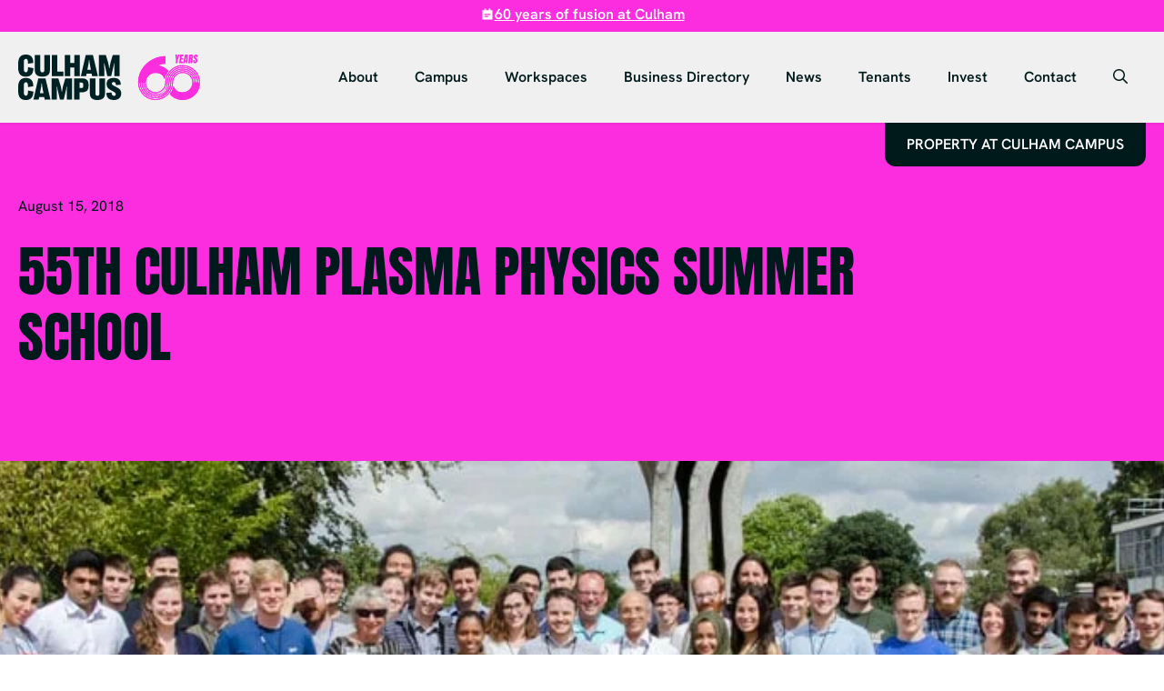

--- FILE ---
content_type: text/html; charset=UTF-8
request_url: https://culham.org.uk/55th-culham-plasma-physics-summer-school/
body_size: 120267
content:
<!DOCTYPE html>
<html lang="en-GB" prefix="og: https://ogp.me/ns#">
<head>
	<meta charset="UTF-8">
	<meta name="viewport" content="width=device-width, initial-scale=1">
<!-- Search Engine Optimization by Rank Math PRO - https://rankmath.com/ -->
<title>55th Culham Plasma Physics Summer School - Culham Campus</title>
<meta name="description" content="The 2018 UKAEA Culham Plasma Physics Summer School took place in July and was the 55th to be held at Culham Science Centre. This year 41 students from 23"/>
<meta name="robots" content="index, follow, max-snippet:-1, max-video-preview:-1, max-image-preview:large"/>
<link rel="canonical" href="https://culham.org.uk/55th-culham-plasma-physics-summer-school/" />
<meta property="og:locale" content="en_GB" />
<meta property="og:type" content="article" />
<meta property="og:title" content="55th Culham Plasma Physics Summer School - Culham Campus" />
<meta property="og:description" content="The 2018 UKAEA Culham Plasma Physics Summer School took place in July and was the 55th to be held at Culham Science Centre. This year 41 students from 23" />
<meta property="og:url" content="https://culham.org.uk/55th-culham-plasma-physics-summer-school/" />
<meta property="og:site_name" content="Culham Campus" />
<meta property="article:section" content="2018" />
<meta property="og:image" content="https://culham.org.uk/wp-content/uploads/2018/08/Summer-School.jpg" />
<meta property="og:image:secure_url" content="https://culham.org.uk/wp-content/uploads/2018/08/Summer-School.jpg" />
<meta property="og:image:width" content="870" />
<meta property="og:image:height" content="320" />
<meta property="og:image:alt" content="55th Culham Plasma Physics Summer School" />
<meta property="og:image:type" content="image/jpeg" />
<meta property="article:published_time" content="2018-08-15T10:40:53+00:00" />
<meta name="twitter:card" content="summary_large_image" />
<meta name="twitter:title" content="55th Culham Plasma Physics Summer School - Culham Campus" />
<meta name="twitter:description" content="The 2018 UKAEA Culham Plasma Physics Summer School took place in July and was the 55th to be held at Culham Science Centre. This year 41 students from 23" />
<meta name="twitter:image" content="https://culham.org.uk/wp-content/uploads/2018/08/Summer-School.jpg" />
<meta name="twitter:label1" content="Written by" />
<meta name="twitter:data1" content="mathew banks" />
<meta name="twitter:label2" content="Time to read" />
<meta name="twitter:data2" content="Less than a minute" />
<script type="application/ld+json" class="rank-math-schema-pro">{"@context":"https://schema.org","@graph":[{"@type":"Organization","@id":"https://culham.org.uk/#organization","name":"Culham Campus","url":"https://culham.org.uk","logo":{"@type":"ImageObject","@id":"https://culham.org.uk/#logo","url":"https://culham.org.uk/wp-content/uploads/2023/11/Culham-Campus.svg","contentUrl":"https://culham.org.uk/wp-content/uploads/2023/11/Culham-Campus.svg","caption":"Culham Campus","inLanguage":"en-GB","width":"156","height":"68"}},{"@type":"WebSite","@id":"https://culham.org.uk/#website","url":"https://culham.org.uk","name":"Culham Campus","publisher":{"@id":"https://culham.org.uk/#organization"},"inLanguage":"en-GB"},{"@type":"ImageObject","@id":"https://culham.org.uk/wp-content/uploads/2018/08/Summer-School.jpg","url":"https://culham.org.uk/wp-content/uploads/2018/08/Summer-School.jpg","width":"870","height":"320","inLanguage":"en-GB"},{"@type":"WebPage","@id":"https://culham.org.uk/55th-culham-plasma-physics-summer-school/#webpage","url":"https://culham.org.uk/55th-culham-plasma-physics-summer-school/","name":"55th Culham Plasma Physics Summer School - Culham Campus","datePublished":"2018-08-15T10:40:53+00:00","dateModified":"2018-08-15T10:40:53+00:00","isPartOf":{"@id":"https://culham.org.uk/#website"},"primaryImageOfPage":{"@id":"https://culham.org.uk/wp-content/uploads/2018/08/Summer-School.jpg"},"inLanguage":"en-GB"},{"@type":"Person","@id":"https://culham.org.uk/author/mbanks/","name":"mathew banks","url":"https://culham.org.uk/author/mbanks/","image":{"@type":"ImageObject","@id":"https://secure.gravatar.com/avatar/a2ab4d43df86c0dc3f7450d85c1d84d052788dfce1c72fe78a2273e193e7048f?s=96&amp;d=mm&amp;r=g","url":"https://secure.gravatar.com/avatar/a2ab4d43df86c0dc3f7450d85c1d84d052788dfce1c72fe78a2273e193e7048f?s=96&amp;d=mm&amp;r=g","caption":"mathew banks","inLanguage":"en-GB"},"worksFor":{"@id":"https://culham.org.uk/#organization"}},{"@type":"NewsArticle","headline":"55th Culham Plasma Physics Summer School - Culham Campus","datePublished":"2018-08-15T10:40:53+00:00","dateModified":"2018-08-15T10:40:53+00:00","articleSection":"2018, News","author":{"@id":"https://culham.org.uk/author/mbanks/","name":"mathew banks"},"publisher":{"@id":"https://culham.org.uk/#organization"},"description":"The 2018 UKAEA Culham Plasma Physics Summer School took place in July and was the 55th to be held at Culham Science Centre. This year 41 students from 23","name":"55th Culham Plasma Physics Summer School - Culham Campus","@id":"https://culham.org.uk/55th-culham-plasma-physics-summer-school/#richSnippet","isPartOf":{"@id":"https://culham.org.uk/55th-culham-plasma-physics-summer-school/#webpage"},"image":{"@id":"https://culham.org.uk/wp-content/uploads/2018/08/Summer-School.jpg"},"inLanguage":"en-GB","mainEntityOfPage":{"@id":"https://culham.org.uk/55th-culham-plasma-physics-summer-school/#webpage"}}]}</script>
<!-- /Rank Math WordPress SEO plugin -->

<link rel='dns-prefetch' href='//unpkg.com' />
<link rel='dns-prefetch' href='//cdn-cookieyes.com' />
<link rel='dns-prefetch' href='//kit.fontawesome.com' />


<link rel="alternate" type="application/rss+xml" title="Culham Campus &raquo; Feed" href="https://culham.org.uk/feed/" />
<link rel="alternate" title="oEmbed (JSON)" type="application/json+oembed" href="https://culham.org.uk/wp-json/oembed/1.0/embed?url=https%3A%2F%2Fculham.org.uk%2F55th-culham-plasma-physics-summer-school%2F" />
<link rel="alternate" title="oEmbed (XML)" type="text/xml+oembed" href="https://culham.org.uk/wp-json/oembed/1.0/embed?url=https%3A%2F%2Fculham.org.uk%2F55th-culham-plasma-physics-summer-school%2F&#038;format=xml" />
<style id='wp-img-auto-sizes-contain-inline-css'>
img:is([sizes=auto i],[sizes^="auto," i]){contain-intrinsic-size:3000px 1500px}
/*# sourceURL=wp-img-auto-sizes-contain-inline-css */
</style>
<style id='wp-emoji-styles-inline-css'>

	img.wp-smiley, img.emoji {
		display: inline !important;
		border: none !important;
		box-shadow: none !important;
		height: 1em !important;
		width: 1em !important;
		margin: 0 0.07em !important;
		vertical-align: -0.1em !important;
		background: none !important;
		padding: 0 !important;
	}
/*# sourceURL=wp-emoji-styles-inline-css */
</style>
<link rel='stylesheet' id='wp-block-library-css' href='https://culham.org.uk/wp-includes/css/dist/block-library/style.min.css?ver=6.9' media='all' />
<style id='wp-block-navigation-inline-css'>
.wp-block-navigation{position:relative}.wp-block-navigation ul{margin-bottom:0;margin-left:0;margin-top:0;padding-left:0}.wp-block-navigation ul,.wp-block-navigation ul li{list-style:none;padding:0}.wp-block-navigation .wp-block-navigation-item{align-items:center;background-color:inherit;display:flex;position:relative}.wp-block-navigation .wp-block-navigation-item .wp-block-navigation__submenu-container:empty{display:none}.wp-block-navigation .wp-block-navigation-item__content{display:block;z-index:1}.wp-block-navigation .wp-block-navigation-item__content.wp-block-navigation-item__content{color:inherit}.wp-block-navigation.has-text-decoration-underline .wp-block-navigation-item__content,.wp-block-navigation.has-text-decoration-underline .wp-block-navigation-item__content:active,.wp-block-navigation.has-text-decoration-underline .wp-block-navigation-item__content:focus{text-decoration:underline}.wp-block-navigation.has-text-decoration-line-through .wp-block-navigation-item__content,.wp-block-navigation.has-text-decoration-line-through .wp-block-navigation-item__content:active,.wp-block-navigation.has-text-decoration-line-through .wp-block-navigation-item__content:focus{text-decoration:line-through}.wp-block-navigation :where(a),.wp-block-navigation :where(a:active),.wp-block-navigation :where(a:focus){text-decoration:none}.wp-block-navigation .wp-block-navigation__submenu-icon{align-self:center;background-color:inherit;border:none;color:currentColor;display:inline-block;font-size:inherit;height:.6em;line-height:0;margin-left:.25em;padding:0;width:.6em}.wp-block-navigation .wp-block-navigation__submenu-icon svg{display:inline-block;stroke:currentColor;height:inherit;margin-top:.075em;width:inherit}.wp-block-navigation{--navigation-layout-justification-setting:flex-start;--navigation-layout-direction:row;--navigation-layout-wrap:wrap;--navigation-layout-justify:flex-start;--navigation-layout-align:center}.wp-block-navigation.is-vertical{--navigation-layout-direction:column;--navigation-layout-justify:initial;--navigation-layout-align:flex-start}.wp-block-navigation.no-wrap{--navigation-layout-wrap:nowrap}.wp-block-navigation.items-justified-center{--navigation-layout-justification-setting:center;--navigation-layout-justify:center}.wp-block-navigation.items-justified-center.is-vertical{--navigation-layout-align:center}.wp-block-navigation.items-justified-right{--navigation-layout-justification-setting:flex-end;--navigation-layout-justify:flex-end}.wp-block-navigation.items-justified-right.is-vertical{--navigation-layout-align:flex-end}.wp-block-navigation.items-justified-space-between{--navigation-layout-justification-setting:space-between;--navigation-layout-justify:space-between}.wp-block-navigation .has-child .wp-block-navigation__submenu-container{align-items:normal;background-color:inherit;color:inherit;display:flex;flex-direction:column;opacity:0;position:absolute;z-index:2}@media not (prefers-reduced-motion){.wp-block-navigation .has-child .wp-block-navigation__submenu-container{transition:opacity .1s linear}}.wp-block-navigation .has-child .wp-block-navigation__submenu-container{height:0;overflow:hidden;visibility:hidden;width:0}.wp-block-navigation .has-child .wp-block-navigation__submenu-container>.wp-block-navigation-item>.wp-block-navigation-item__content{display:flex;flex-grow:1;padding:.5em 1em}.wp-block-navigation .has-child .wp-block-navigation__submenu-container>.wp-block-navigation-item>.wp-block-navigation-item__content .wp-block-navigation__submenu-icon{margin-left:auto;margin-right:0}.wp-block-navigation .has-child .wp-block-navigation__submenu-container .wp-block-navigation-item__content{margin:0}.wp-block-navigation .has-child .wp-block-navigation__submenu-container{left:-1px;top:100%}@media (min-width:782px){.wp-block-navigation .has-child .wp-block-navigation__submenu-container .wp-block-navigation__submenu-container{left:100%;top:-1px}.wp-block-navigation .has-child .wp-block-navigation__submenu-container .wp-block-navigation__submenu-container:before{background:#0000;content:"";display:block;height:100%;position:absolute;right:100%;width:.5em}.wp-block-navigation .has-child .wp-block-navigation__submenu-container .wp-block-navigation__submenu-icon{margin-right:.25em}.wp-block-navigation .has-child .wp-block-navigation__submenu-container .wp-block-navigation__submenu-icon svg{transform:rotate(-90deg)}}.wp-block-navigation .has-child .wp-block-navigation-submenu__toggle[aria-expanded=true]~.wp-block-navigation__submenu-container,.wp-block-navigation .has-child:not(.open-on-click):hover>.wp-block-navigation__submenu-container,.wp-block-navigation .has-child:not(.open-on-click):not(.open-on-hover-click):focus-within>.wp-block-navigation__submenu-container{height:auto;min-width:200px;opacity:1;overflow:visible;visibility:visible;width:auto}.wp-block-navigation.has-background .has-child .wp-block-navigation__submenu-container{left:0;top:100%}@media (min-width:782px){.wp-block-navigation.has-background .has-child .wp-block-navigation__submenu-container .wp-block-navigation__submenu-container{left:100%;top:0}}.wp-block-navigation-submenu{display:flex;position:relative}.wp-block-navigation-submenu .wp-block-navigation__submenu-icon svg{stroke:currentColor}button.wp-block-navigation-item__content{background-color:initial;border:none;color:currentColor;font-family:inherit;font-size:inherit;font-style:inherit;font-weight:inherit;letter-spacing:inherit;line-height:inherit;text-align:left;text-transform:inherit}.wp-block-navigation-submenu__toggle{cursor:pointer}.wp-block-navigation-submenu__toggle[aria-expanded=true]+.wp-block-navigation__submenu-icon>svg,.wp-block-navigation-submenu__toggle[aria-expanded=true]>svg{transform:rotate(180deg)}.wp-block-navigation-item.open-on-click .wp-block-navigation-submenu__toggle{padding-left:0;padding-right:.85em}.wp-block-navigation-item.open-on-click .wp-block-navigation-submenu__toggle+.wp-block-navigation__submenu-icon{margin-left:-.6em;pointer-events:none}.wp-block-navigation-item.open-on-click button.wp-block-navigation-item__content:not(.wp-block-navigation-submenu__toggle){padding:0}.wp-block-navigation .wp-block-page-list,.wp-block-navigation__container,.wp-block-navigation__responsive-close,.wp-block-navigation__responsive-container,.wp-block-navigation__responsive-container-content,.wp-block-navigation__responsive-dialog{gap:inherit}:where(.wp-block-navigation.has-background .wp-block-navigation-item a:not(.wp-element-button)),:where(.wp-block-navigation.has-background .wp-block-navigation-submenu a:not(.wp-element-button)){padding:.5em 1em}:where(.wp-block-navigation .wp-block-navigation__submenu-container .wp-block-navigation-item a:not(.wp-element-button)),:where(.wp-block-navigation .wp-block-navigation__submenu-container .wp-block-navigation-submenu a:not(.wp-element-button)),:where(.wp-block-navigation .wp-block-navigation__submenu-container .wp-block-navigation-submenu button.wp-block-navigation-item__content),:where(.wp-block-navigation .wp-block-navigation__submenu-container .wp-block-pages-list__item button.wp-block-navigation-item__content){padding:.5em 1em}.wp-block-navigation.items-justified-right .wp-block-navigation__container .has-child .wp-block-navigation__submenu-container,.wp-block-navigation.items-justified-right .wp-block-page-list>.has-child .wp-block-navigation__submenu-container,.wp-block-navigation.items-justified-space-between .wp-block-page-list>.has-child:last-child .wp-block-navigation__submenu-container,.wp-block-navigation.items-justified-space-between>.wp-block-navigation__container>.has-child:last-child .wp-block-navigation__submenu-container{left:auto;right:0}.wp-block-navigation.items-justified-right .wp-block-navigation__container .has-child .wp-block-navigation__submenu-container .wp-block-navigation__submenu-container,.wp-block-navigation.items-justified-right .wp-block-page-list>.has-child .wp-block-navigation__submenu-container .wp-block-navigation__submenu-container,.wp-block-navigation.items-justified-space-between .wp-block-page-list>.has-child:last-child .wp-block-navigation__submenu-container .wp-block-navigation__submenu-container,.wp-block-navigation.items-justified-space-between>.wp-block-navigation__container>.has-child:last-child .wp-block-navigation__submenu-container .wp-block-navigation__submenu-container{left:-1px;right:-1px}@media (min-width:782px){.wp-block-navigation.items-justified-right .wp-block-navigation__container .has-child .wp-block-navigation__submenu-container .wp-block-navigation__submenu-container,.wp-block-navigation.items-justified-right .wp-block-page-list>.has-child .wp-block-navigation__submenu-container .wp-block-navigation__submenu-container,.wp-block-navigation.items-justified-space-between .wp-block-page-list>.has-child:last-child .wp-block-navigation__submenu-container .wp-block-navigation__submenu-container,.wp-block-navigation.items-justified-space-between>.wp-block-navigation__container>.has-child:last-child .wp-block-navigation__submenu-container .wp-block-navigation__submenu-container{left:auto;right:100%}}.wp-block-navigation:not(.has-background) .wp-block-navigation__submenu-container{background-color:#fff;border:1px solid #00000026}.wp-block-navigation.has-background .wp-block-navigation__submenu-container{background-color:inherit}.wp-block-navigation:not(.has-text-color) .wp-block-navigation__submenu-container{color:#000}.wp-block-navigation__container{align-items:var(--navigation-layout-align,initial);display:flex;flex-direction:var(--navigation-layout-direction,initial);flex-wrap:var(--navigation-layout-wrap,wrap);justify-content:var(--navigation-layout-justify,initial);list-style:none;margin:0;padding-left:0}.wp-block-navigation__container .is-responsive{display:none}.wp-block-navigation__container:only-child,.wp-block-page-list:only-child{flex-grow:1}@keyframes overlay-menu__fade-in-animation{0%{opacity:0;transform:translateY(.5em)}to{opacity:1;transform:translateY(0)}}.wp-block-navigation__responsive-container{bottom:0;display:none;left:0;position:fixed;right:0;top:0}.wp-block-navigation__responsive-container :where(.wp-block-navigation-item a){color:inherit}.wp-block-navigation__responsive-container .wp-block-navigation__responsive-container-content{align-items:var(--navigation-layout-align,initial);display:flex;flex-direction:var(--navigation-layout-direction,initial);flex-wrap:var(--navigation-layout-wrap,wrap);justify-content:var(--navigation-layout-justify,initial)}.wp-block-navigation__responsive-container:not(.is-menu-open.is-menu-open){background-color:inherit!important;color:inherit!important}.wp-block-navigation__responsive-container.is-menu-open{background-color:inherit;display:flex;flex-direction:column}@media not (prefers-reduced-motion){.wp-block-navigation__responsive-container.is-menu-open{animation:overlay-menu__fade-in-animation .1s ease-out;animation-fill-mode:forwards}}.wp-block-navigation__responsive-container.is-menu-open{overflow:auto;padding:clamp(1rem,var(--wp--style--root--padding-top),20rem) clamp(1rem,var(--wp--style--root--padding-right),20rem) clamp(1rem,var(--wp--style--root--padding-bottom),20rem) clamp(1rem,var(--wp--style--root--padding-left),20rem);z-index:100000}.wp-block-navigation__responsive-container.is-menu-open .wp-block-navigation__responsive-container-content{align-items:var(--navigation-layout-justification-setting,inherit);display:flex;flex-direction:column;flex-wrap:nowrap;overflow:visible;padding-top:calc(2rem + 24px)}.wp-block-navigation__responsive-container.is-menu-open .wp-block-navigation__responsive-container-content,.wp-block-navigation__responsive-container.is-menu-open .wp-block-navigation__responsive-container-content .wp-block-navigation__container,.wp-block-navigation__responsive-container.is-menu-open .wp-block-navigation__responsive-container-content .wp-block-page-list{justify-content:flex-start}.wp-block-navigation__responsive-container.is-menu-open .wp-block-navigation__responsive-container-content .wp-block-navigation__submenu-icon{display:none}.wp-block-navigation__responsive-container.is-menu-open .wp-block-navigation__responsive-container-content .has-child .wp-block-navigation__submenu-container{border:none;height:auto;min-width:200px;opacity:1;overflow:initial;padding-left:2rem;padding-right:2rem;position:static;visibility:visible;width:auto}.wp-block-navigation__responsive-container.is-menu-open .wp-block-navigation__responsive-container-content .wp-block-navigation__container,.wp-block-navigation__responsive-container.is-menu-open .wp-block-navigation__responsive-container-content .wp-block-navigation__submenu-container{gap:inherit}.wp-block-navigation__responsive-container.is-menu-open .wp-block-navigation__responsive-container-content .wp-block-navigation__submenu-container{padding-top:var(--wp--style--block-gap,2em)}.wp-block-navigation__responsive-container.is-menu-open .wp-block-navigation__responsive-container-content .wp-block-navigation-item__content{padding:0}.wp-block-navigation__responsive-container.is-menu-open .wp-block-navigation__responsive-container-content .wp-block-navigation-item,.wp-block-navigation__responsive-container.is-menu-open .wp-block-navigation__responsive-container-content .wp-block-navigation__container,.wp-block-navigation__responsive-container.is-menu-open .wp-block-navigation__responsive-container-content .wp-block-page-list{align-items:var(--navigation-layout-justification-setting,initial);display:flex;flex-direction:column}.wp-block-navigation__responsive-container.is-menu-open .wp-block-navigation-item,.wp-block-navigation__responsive-container.is-menu-open .wp-block-navigation-item .wp-block-navigation__submenu-container,.wp-block-navigation__responsive-container.is-menu-open .wp-block-navigation__container,.wp-block-navigation__responsive-container.is-menu-open .wp-block-page-list{background:#0000!important;color:inherit!important}.wp-block-navigation__responsive-container.is-menu-open .wp-block-navigation__submenu-container.wp-block-navigation__submenu-container.wp-block-navigation__submenu-container.wp-block-navigation__submenu-container{left:auto;right:auto}@media (min-width:600px){.wp-block-navigation__responsive-container:not(.hidden-by-default):not(.is-menu-open){background-color:inherit;display:block;position:relative;width:100%;z-index:auto}.wp-block-navigation__responsive-container:not(.hidden-by-default):not(.is-menu-open) .wp-block-navigation__responsive-container-close{display:none}.wp-block-navigation__responsive-container.is-menu-open .wp-block-navigation__submenu-container.wp-block-navigation__submenu-container.wp-block-navigation__submenu-container.wp-block-navigation__submenu-container{left:0}}.wp-block-navigation:not(.has-background) .wp-block-navigation__responsive-container.is-menu-open{background-color:#fff}.wp-block-navigation:not(.has-text-color) .wp-block-navigation__responsive-container.is-menu-open{color:#000}.wp-block-navigation__toggle_button_label{font-size:1rem;font-weight:700}.wp-block-navigation__responsive-container-close,.wp-block-navigation__responsive-container-open{background:#0000;border:none;color:currentColor;cursor:pointer;margin:0;padding:0;text-transform:inherit;vertical-align:middle}.wp-block-navigation__responsive-container-close svg,.wp-block-navigation__responsive-container-open svg{fill:currentColor;display:block;height:24px;pointer-events:none;width:24px}.wp-block-navigation__responsive-container-open{display:flex}.wp-block-navigation__responsive-container-open.wp-block-navigation__responsive-container-open.wp-block-navigation__responsive-container-open{font-family:inherit;font-size:inherit;font-weight:inherit}@media (min-width:600px){.wp-block-navigation__responsive-container-open:not(.always-shown){display:none}}.wp-block-navigation__responsive-container-close{position:absolute;right:0;top:0;z-index:2}.wp-block-navigation__responsive-container-close.wp-block-navigation__responsive-container-close.wp-block-navigation__responsive-container-close{font-family:inherit;font-size:inherit;font-weight:inherit}.wp-block-navigation__responsive-close{width:100%}.has-modal-open .wp-block-navigation__responsive-close{margin-left:auto;margin-right:auto;max-width:var(--wp--style--global--wide-size,100%)}.wp-block-navigation__responsive-close:focus{outline:none}.is-menu-open .wp-block-navigation__responsive-close,.is-menu-open .wp-block-navigation__responsive-container-content,.is-menu-open .wp-block-navigation__responsive-dialog{box-sizing:border-box}.wp-block-navigation__responsive-dialog{position:relative}.has-modal-open .admin-bar .is-menu-open .wp-block-navigation__responsive-dialog{margin-top:46px}@media (min-width:782px){.has-modal-open .admin-bar .is-menu-open .wp-block-navigation__responsive-dialog{margin-top:32px}}html.has-modal-open{overflow:hidden}
/*# sourceURL=https://culham.org.uk/wp-includes/blocks/navigation/style.min.css */
</style>
<style id='wp-block-navigation-link-inline-css'>
.wp-block-navigation .wp-block-navigation-item__label{overflow-wrap:break-word}.wp-block-navigation .wp-block-navigation-item__description{display:none}.link-ui-tools{outline:1px solid #f0f0f0;padding:8px}.link-ui-block-inserter{padding-top:8px}.link-ui-block-inserter__back{margin-left:8px;text-transform:uppercase}
/*# sourceURL=https://culham.org.uk/wp-includes/blocks/navigation-link/style.min.css */
</style>
<link rel='stylesheet' id='wp-block-search-css' href='https://culham.org.uk/wp-includes/blocks/search/style.min.css?ver=6.9' media='all' />
<style id='wp-block-social-links-inline-css'>
.wp-block-social-links{background:none;box-sizing:border-box;margin-left:0;padding-left:0;padding-right:0;text-indent:0}.wp-block-social-links .wp-social-link a,.wp-block-social-links .wp-social-link a:hover{border-bottom:0;box-shadow:none;text-decoration:none}.wp-block-social-links .wp-social-link svg{height:1em;width:1em}.wp-block-social-links .wp-social-link span:not(.screen-reader-text){font-size:.65em;margin-left:.5em;margin-right:.5em}.wp-block-social-links.has-small-icon-size{font-size:16px}.wp-block-social-links,.wp-block-social-links.has-normal-icon-size{font-size:24px}.wp-block-social-links.has-large-icon-size{font-size:36px}.wp-block-social-links.has-huge-icon-size{font-size:48px}.wp-block-social-links.aligncenter{display:flex;justify-content:center}.wp-block-social-links.alignright{justify-content:flex-end}.wp-block-social-link{border-radius:9999px;display:block}@media not (prefers-reduced-motion){.wp-block-social-link{transition:transform .1s ease}}.wp-block-social-link{height:auto}.wp-block-social-link a{align-items:center;display:flex;line-height:0}.wp-block-social-link:hover{transform:scale(1.1)}.wp-block-social-links .wp-block-social-link.wp-social-link{display:inline-block;margin:0;padding:0}.wp-block-social-links .wp-block-social-link.wp-social-link .wp-block-social-link-anchor,.wp-block-social-links .wp-block-social-link.wp-social-link .wp-block-social-link-anchor svg,.wp-block-social-links .wp-block-social-link.wp-social-link .wp-block-social-link-anchor:active,.wp-block-social-links .wp-block-social-link.wp-social-link .wp-block-social-link-anchor:hover,.wp-block-social-links .wp-block-social-link.wp-social-link .wp-block-social-link-anchor:visited{color:currentColor;fill:currentColor}:where(.wp-block-social-links:not(.is-style-logos-only)) .wp-social-link{background-color:#f0f0f0;color:#444}:where(.wp-block-social-links:not(.is-style-logos-only)) .wp-social-link-amazon{background-color:#f90;color:#fff}:where(.wp-block-social-links:not(.is-style-logos-only)) .wp-social-link-bandcamp{background-color:#1ea0c3;color:#fff}:where(.wp-block-social-links:not(.is-style-logos-only)) .wp-social-link-behance{background-color:#0757fe;color:#fff}:where(.wp-block-social-links:not(.is-style-logos-only)) .wp-social-link-bluesky{background-color:#0a7aff;color:#fff}:where(.wp-block-social-links:not(.is-style-logos-only)) .wp-social-link-codepen{background-color:#1e1f26;color:#fff}:where(.wp-block-social-links:not(.is-style-logos-only)) .wp-social-link-deviantart{background-color:#02e49b;color:#fff}:where(.wp-block-social-links:not(.is-style-logos-only)) .wp-social-link-discord{background-color:#5865f2;color:#fff}:where(.wp-block-social-links:not(.is-style-logos-only)) .wp-social-link-dribbble{background-color:#e94c89;color:#fff}:where(.wp-block-social-links:not(.is-style-logos-only)) .wp-social-link-dropbox{background-color:#4280ff;color:#fff}:where(.wp-block-social-links:not(.is-style-logos-only)) .wp-social-link-etsy{background-color:#f45800;color:#fff}:where(.wp-block-social-links:not(.is-style-logos-only)) .wp-social-link-facebook{background-color:#0866ff;color:#fff}:where(.wp-block-social-links:not(.is-style-logos-only)) .wp-social-link-fivehundredpx{background-color:#000;color:#fff}:where(.wp-block-social-links:not(.is-style-logos-only)) .wp-social-link-flickr{background-color:#0461dd;color:#fff}:where(.wp-block-social-links:not(.is-style-logos-only)) .wp-social-link-foursquare{background-color:#e65678;color:#fff}:where(.wp-block-social-links:not(.is-style-logos-only)) .wp-social-link-github{background-color:#24292d;color:#fff}:where(.wp-block-social-links:not(.is-style-logos-only)) .wp-social-link-goodreads{background-color:#eceadd;color:#382110}:where(.wp-block-social-links:not(.is-style-logos-only)) .wp-social-link-google{background-color:#ea4434;color:#fff}:where(.wp-block-social-links:not(.is-style-logos-only)) .wp-social-link-gravatar{background-color:#1d4fc4;color:#fff}:where(.wp-block-social-links:not(.is-style-logos-only)) .wp-social-link-instagram{background-color:#f00075;color:#fff}:where(.wp-block-social-links:not(.is-style-logos-only)) .wp-social-link-lastfm{background-color:#e21b24;color:#fff}:where(.wp-block-social-links:not(.is-style-logos-only)) .wp-social-link-linkedin{background-color:#0d66c2;color:#fff}:where(.wp-block-social-links:not(.is-style-logos-only)) .wp-social-link-mastodon{background-color:#3288d4;color:#fff}:where(.wp-block-social-links:not(.is-style-logos-only)) .wp-social-link-medium{background-color:#000;color:#fff}:where(.wp-block-social-links:not(.is-style-logos-only)) .wp-social-link-meetup{background-color:#f6405f;color:#fff}:where(.wp-block-social-links:not(.is-style-logos-only)) .wp-social-link-patreon{background-color:#000;color:#fff}:where(.wp-block-social-links:not(.is-style-logos-only)) .wp-social-link-pinterest{background-color:#e60122;color:#fff}:where(.wp-block-social-links:not(.is-style-logos-only)) .wp-social-link-pocket{background-color:#ef4155;color:#fff}:where(.wp-block-social-links:not(.is-style-logos-only)) .wp-social-link-reddit{background-color:#ff4500;color:#fff}:where(.wp-block-social-links:not(.is-style-logos-only)) .wp-social-link-skype{background-color:#0478d7;color:#fff}:where(.wp-block-social-links:not(.is-style-logos-only)) .wp-social-link-snapchat{background-color:#fefc00;color:#fff;stroke:#000}:where(.wp-block-social-links:not(.is-style-logos-only)) .wp-social-link-soundcloud{background-color:#ff5600;color:#fff}:where(.wp-block-social-links:not(.is-style-logos-only)) .wp-social-link-spotify{background-color:#1bd760;color:#fff}:where(.wp-block-social-links:not(.is-style-logos-only)) .wp-social-link-telegram{background-color:#2aabee;color:#fff}:where(.wp-block-social-links:not(.is-style-logos-only)) .wp-social-link-threads{background-color:#000;color:#fff}:where(.wp-block-social-links:not(.is-style-logos-only)) .wp-social-link-tiktok{background-color:#000;color:#fff}:where(.wp-block-social-links:not(.is-style-logos-only)) .wp-social-link-tumblr{background-color:#011835;color:#fff}:where(.wp-block-social-links:not(.is-style-logos-only)) .wp-social-link-twitch{background-color:#6440a4;color:#fff}:where(.wp-block-social-links:not(.is-style-logos-only)) .wp-social-link-twitter{background-color:#1da1f2;color:#fff}:where(.wp-block-social-links:not(.is-style-logos-only)) .wp-social-link-vimeo{background-color:#1eb7ea;color:#fff}:where(.wp-block-social-links:not(.is-style-logos-only)) .wp-social-link-vk{background-color:#4680c2;color:#fff}:where(.wp-block-social-links:not(.is-style-logos-only)) .wp-social-link-wordpress{background-color:#3499cd;color:#fff}:where(.wp-block-social-links:not(.is-style-logos-only)) .wp-social-link-whatsapp{background-color:#25d366;color:#fff}:where(.wp-block-social-links:not(.is-style-logos-only)) .wp-social-link-x{background-color:#000;color:#fff}:where(.wp-block-social-links:not(.is-style-logos-only)) .wp-social-link-yelp{background-color:#d32422;color:#fff}:where(.wp-block-social-links:not(.is-style-logos-only)) .wp-social-link-youtube{background-color:red;color:#fff}:where(.wp-block-social-links.is-style-logos-only) .wp-social-link{background:none}:where(.wp-block-social-links.is-style-logos-only) .wp-social-link svg{height:1.25em;width:1.25em}:where(.wp-block-social-links.is-style-logos-only) .wp-social-link-amazon{color:#f90}:where(.wp-block-social-links.is-style-logos-only) .wp-social-link-bandcamp{color:#1ea0c3}:where(.wp-block-social-links.is-style-logos-only) .wp-social-link-behance{color:#0757fe}:where(.wp-block-social-links.is-style-logos-only) .wp-social-link-bluesky{color:#0a7aff}:where(.wp-block-social-links.is-style-logos-only) .wp-social-link-codepen{color:#1e1f26}:where(.wp-block-social-links.is-style-logos-only) .wp-social-link-deviantart{color:#02e49b}:where(.wp-block-social-links.is-style-logos-only) .wp-social-link-discord{color:#5865f2}:where(.wp-block-social-links.is-style-logos-only) .wp-social-link-dribbble{color:#e94c89}:where(.wp-block-social-links.is-style-logos-only) .wp-social-link-dropbox{color:#4280ff}:where(.wp-block-social-links.is-style-logos-only) .wp-social-link-etsy{color:#f45800}:where(.wp-block-social-links.is-style-logos-only) .wp-social-link-facebook{color:#0866ff}:where(.wp-block-social-links.is-style-logos-only) .wp-social-link-fivehundredpx{color:#000}:where(.wp-block-social-links.is-style-logos-only) .wp-social-link-flickr{color:#0461dd}:where(.wp-block-social-links.is-style-logos-only) .wp-social-link-foursquare{color:#e65678}:where(.wp-block-social-links.is-style-logos-only) .wp-social-link-github{color:#24292d}:where(.wp-block-social-links.is-style-logos-only) .wp-social-link-goodreads{color:#382110}:where(.wp-block-social-links.is-style-logos-only) .wp-social-link-google{color:#ea4434}:where(.wp-block-social-links.is-style-logos-only) .wp-social-link-gravatar{color:#1d4fc4}:where(.wp-block-social-links.is-style-logos-only) .wp-social-link-instagram{color:#f00075}:where(.wp-block-social-links.is-style-logos-only) .wp-social-link-lastfm{color:#e21b24}:where(.wp-block-social-links.is-style-logos-only) .wp-social-link-linkedin{color:#0d66c2}:where(.wp-block-social-links.is-style-logos-only) .wp-social-link-mastodon{color:#3288d4}:where(.wp-block-social-links.is-style-logos-only) .wp-social-link-medium{color:#000}:where(.wp-block-social-links.is-style-logos-only) .wp-social-link-meetup{color:#f6405f}:where(.wp-block-social-links.is-style-logos-only) .wp-social-link-patreon{color:#000}:where(.wp-block-social-links.is-style-logos-only) .wp-social-link-pinterest{color:#e60122}:where(.wp-block-social-links.is-style-logos-only) .wp-social-link-pocket{color:#ef4155}:where(.wp-block-social-links.is-style-logos-only) .wp-social-link-reddit{color:#ff4500}:where(.wp-block-social-links.is-style-logos-only) .wp-social-link-skype{color:#0478d7}:where(.wp-block-social-links.is-style-logos-only) .wp-social-link-snapchat{color:#fff;stroke:#000}:where(.wp-block-social-links.is-style-logos-only) .wp-social-link-soundcloud{color:#ff5600}:where(.wp-block-social-links.is-style-logos-only) .wp-social-link-spotify{color:#1bd760}:where(.wp-block-social-links.is-style-logos-only) .wp-social-link-telegram{color:#2aabee}:where(.wp-block-social-links.is-style-logos-only) .wp-social-link-threads{color:#000}:where(.wp-block-social-links.is-style-logos-only) .wp-social-link-tiktok{color:#000}:where(.wp-block-social-links.is-style-logos-only) .wp-social-link-tumblr{color:#011835}:where(.wp-block-social-links.is-style-logos-only) .wp-social-link-twitch{color:#6440a4}:where(.wp-block-social-links.is-style-logos-only) .wp-social-link-twitter{color:#1da1f2}:where(.wp-block-social-links.is-style-logos-only) .wp-social-link-vimeo{color:#1eb7ea}:where(.wp-block-social-links.is-style-logos-only) .wp-social-link-vk{color:#4680c2}:where(.wp-block-social-links.is-style-logos-only) .wp-social-link-whatsapp{color:#25d366}:where(.wp-block-social-links.is-style-logos-only) .wp-social-link-wordpress{color:#3499cd}:where(.wp-block-social-links.is-style-logos-only) .wp-social-link-x{color:#000}:where(.wp-block-social-links.is-style-logos-only) .wp-social-link-yelp{color:#d32422}:where(.wp-block-social-links.is-style-logos-only) .wp-social-link-youtube{color:red}.wp-block-social-links.is-style-pill-shape .wp-social-link{width:auto}:root :where(.wp-block-social-links .wp-social-link a){padding:.25em}:root :where(.wp-block-social-links.is-style-logos-only .wp-social-link a){padding:0}:root :where(.wp-block-social-links.is-style-pill-shape .wp-social-link a){padding-left:.6666666667em;padding-right:.6666666667em}.wp-block-social-links:not(.has-icon-color):not(.has-icon-background-color) .wp-social-link-snapchat .wp-block-social-link-label{color:#000}
/*# sourceURL=https://culham.org.uk/wp-includes/blocks/social-links/style.min.css */
</style>
<style id='global-styles-inline-css'>
:root{--wp--preset--aspect-ratio--square: 1;--wp--preset--aspect-ratio--4-3: 4/3;--wp--preset--aspect-ratio--3-4: 3/4;--wp--preset--aspect-ratio--3-2: 3/2;--wp--preset--aspect-ratio--2-3: 2/3;--wp--preset--aspect-ratio--16-9: 16/9;--wp--preset--aspect-ratio--9-16: 9/16;--wp--preset--color--black: #000000;--wp--preset--color--cyan-bluish-gray: #abb8c3;--wp--preset--color--white: #ffffff;--wp--preset--color--pale-pink: #f78da7;--wp--preset--color--vivid-red: #cf2e2e;--wp--preset--color--luminous-vivid-orange: #ff6900;--wp--preset--color--luminous-vivid-amber: #fcb900;--wp--preset--color--light-green-cyan: #7bdcb5;--wp--preset--color--vivid-green-cyan: #00d084;--wp--preset--color--pale-cyan-blue: #8ed1fc;--wp--preset--color--vivid-cyan-blue: #0693e3;--wp--preset--color--vivid-purple: #9b51e0;--wp--preset--color--culham-black: var(--culham-black);--wp--preset--color--culham-grey: var(--culham-grey);--wp--preset--color--culham-white: var(--culham-white);--wp--preset--color--culham-pink: var(--culham-pink);--wp--preset--color--culham-green: var(--culham-green);--wp--preset--color--culham-yellow: var(--culham-yellow);--wp--preset--color--culham-blue: var(--culham-blue);--wp--preset--color--culham-orange: var(--culham-orange);--wp--preset--color--culham-silver: var(--culham-silver);--wp--preset--gradient--vivid-cyan-blue-to-vivid-purple: linear-gradient(135deg,rgb(6,147,227) 0%,rgb(155,81,224) 100%);--wp--preset--gradient--light-green-cyan-to-vivid-green-cyan: linear-gradient(135deg,rgb(122,220,180) 0%,rgb(0,208,130) 100%);--wp--preset--gradient--luminous-vivid-amber-to-luminous-vivid-orange: linear-gradient(135deg,rgb(252,185,0) 0%,rgb(255,105,0) 100%);--wp--preset--gradient--luminous-vivid-orange-to-vivid-red: linear-gradient(135deg,rgb(255,105,0) 0%,rgb(207,46,46) 100%);--wp--preset--gradient--very-light-gray-to-cyan-bluish-gray: linear-gradient(135deg,rgb(238,238,238) 0%,rgb(169,184,195) 100%);--wp--preset--gradient--cool-to-warm-spectrum: linear-gradient(135deg,rgb(74,234,220) 0%,rgb(151,120,209) 20%,rgb(207,42,186) 40%,rgb(238,44,130) 60%,rgb(251,105,98) 80%,rgb(254,248,76) 100%);--wp--preset--gradient--blush-light-purple: linear-gradient(135deg,rgb(255,206,236) 0%,rgb(152,150,240) 100%);--wp--preset--gradient--blush-bordeaux: linear-gradient(135deg,rgb(254,205,165) 0%,rgb(254,45,45) 50%,rgb(107,0,62) 100%);--wp--preset--gradient--luminous-dusk: linear-gradient(135deg,rgb(255,203,112) 0%,rgb(199,81,192) 50%,rgb(65,88,208) 100%);--wp--preset--gradient--pale-ocean: linear-gradient(135deg,rgb(255,245,203) 0%,rgb(182,227,212) 50%,rgb(51,167,181) 100%);--wp--preset--gradient--electric-grass: linear-gradient(135deg,rgb(202,248,128) 0%,rgb(113,206,126) 100%);--wp--preset--gradient--midnight: linear-gradient(135deg,rgb(2,3,129) 0%,rgb(40,116,252) 100%);--wp--preset--font-size--small: 13px;--wp--preset--font-size--medium: 20px;--wp--preset--font-size--large: 36px;--wp--preset--font-size--x-large: 42px;--wp--preset--spacing--20: 0.44rem;--wp--preset--spacing--30: 0.67rem;--wp--preset--spacing--40: 1rem;--wp--preset--spacing--50: 1.5rem;--wp--preset--spacing--60: 2.25rem;--wp--preset--spacing--70: 3.38rem;--wp--preset--spacing--80: 5.06rem;--wp--preset--shadow--natural: 6px 6px 9px rgba(0, 0, 0, 0.2);--wp--preset--shadow--deep: 12px 12px 50px rgba(0, 0, 0, 0.4);--wp--preset--shadow--sharp: 6px 6px 0px rgba(0, 0, 0, 0.2);--wp--preset--shadow--outlined: 6px 6px 0px -3px rgb(255, 255, 255), 6px 6px rgb(0, 0, 0);--wp--preset--shadow--crisp: 6px 6px 0px rgb(0, 0, 0);}:where(.is-layout-flex){gap: 0.5em;}:where(.is-layout-grid){gap: 0.5em;}body .is-layout-flex{display: flex;}.is-layout-flex{flex-wrap: wrap;align-items: center;}.is-layout-flex > :is(*, div){margin: 0;}body .is-layout-grid{display: grid;}.is-layout-grid > :is(*, div){margin: 0;}:where(.wp-block-columns.is-layout-flex){gap: 2em;}:where(.wp-block-columns.is-layout-grid){gap: 2em;}:where(.wp-block-post-template.is-layout-flex){gap: 1.25em;}:where(.wp-block-post-template.is-layout-grid){gap: 1.25em;}.has-black-color{color: var(--wp--preset--color--black) !important;}.has-cyan-bluish-gray-color{color: var(--wp--preset--color--cyan-bluish-gray) !important;}.has-white-color{color: var(--wp--preset--color--white) !important;}.has-pale-pink-color{color: var(--wp--preset--color--pale-pink) !important;}.has-vivid-red-color{color: var(--wp--preset--color--vivid-red) !important;}.has-luminous-vivid-orange-color{color: var(--wp--preset--color--luminous-vivid-orange) !important;}.has-luminous-vivid-amber-color{color: var(--wp--preset--color--luminous-vivid-amber) !important;}.has-light-green-cyan-color{color: var(--wp--preset--color--light-green-cyan) !important;}.has-vivid-green-cyan-color{color: var(--wp--preset--color--vivid-green-cyan) !important;}.has-pale-cyan-blue-color{color: var(--wp--preset--color--pale-cyan-blue) !important;}.has-vivid-cyan-blue-color{color: var(--wp--preset--color--vivid-cyan-blue) !important;}.has-vivid-purple-color{color: var(--wp--preset--color--vivid-purple) !important;}.has-black-background-color{background-color: var(--wp--preset--color--black) !important;}.has-cyan-bluish-gray-background-color{background-color: var(--wp--preset--color--cyan-bluish-gray) !important;}.has-white-background-color{background-color: var(--wp--preset--color--white) !important;}.has-pale-pink-background-color{background-color: var(--wp--preset--color--pale-pink) !important;}.has-vivid-red-background-color{background-color: var(--wp--preset--color--vivid-red) !important;}.has-luminous-vivid-orange-background-color{background-color: var(--wp--preset--color--luminous-vivid-orange) !important;}.has-luminous-vivid-amber-background-color{background-color: var(--wp--preset--color--luminous-vivid-amber) !important;}.has-light-green-cyan-background-color{background-color: var(--wp--preset--color--light-green-cyan) !important;}.has-vivid-green-cyan-background-color{background-color: var(--wp--preset--color--vivid-green-cyan) !important;}.has-pale-cyan-blue-background-color{background-color: var(--wp--preset--color--pale-cyan-blue) !important;}.has-vivid-cyan-blue-background-color{background-color: var(--wp--preset--color--vivid-cyan-blue) !important;}.has-vivid-purple-background-color{background-color: var(--wp--preset--color--vivid-purple) !important;}.has-black-border-color{border-color: var(--wp--preset--color--black) !important;}.has-cyan-bluish-gray-border-color{border-color: var(--wp--preset--color--cyan-bluish-gray) !important;}.has-white-border-color{border-color: var(--wp--preset--color--white) !important;}.has-pale-pink-border-color{border-color: var(--wp--preset--color--pale-pink) !important;}.has-vivid-red-border-color{border-color: var(--wp--preset--color--vivid-red) !important;}.has-luminous-vivid-orange-border-color{border-color: var(--wp--preset--color--luminous-vivid-orange) !important;}.has-luminous-vivid-amber-border-color{border-color: var(--wp--preset--color--luminous-vivid-amber) !important;}.has-light-green-cyan-border-color{border-color: var(--wp--preset--color--light-green-cyan) !important;}.has-vivid-green-cyan-border-color{border-color: var(--wp--preset--color--vivid-green-cyan) !important;}.has-pale-cyan-blue-border-color{border-color: var(--wp--preset--color--pale-cyan-blue) !important;}.has-vivid-cyan-blue-border-color{border-color: var(--wp--preset--color--vivid-cyan-blue) !important;}.has-vivid-purple-border-color{border-color: var(--wp--preset--color--vivid-purple) !important;}.has-vivid-cyan-blue-to-vivid-purple-gradient-background{background: var(--wp--preset--gradient--vivid-cyan-blue-to-vivid-purple) !important;}.has-light-green-cyan-to-vivid-green-cyan-gradient-background{background: var(--wp--preset--gradient--light-green-cyan-to-vivid-green-cyan) !important;}.has-luminous-vivid-amber-to-luminous-vivid-orange-gradient-background{background: var(--wp--preset--gradient--luminous-vivid-amber-to-luminous-vivid-orange) !important;}.has-luminous-vivid-orange-to-vivid-red-gradient-background{background: var(--wp--preset--gradient--luminous-vivid-orange-to-vivid-red) !important;}.has-very-light-gray-to-cyan-bluish-gray-gradient-background{background: var(--wp--preset--gradient--very-light-gray-to-cyan-bluish-gray) !important;}.has-cool-to-warm-spectrum-gradient-background{background: var(--wp--preset--gradient--cool-to-warm-spectrum) !important;}.has-blush-light-purple-gradient-background{background: var(--wp--preset--gradient--blush-light-purple) !important;}.has-blush-bordeaux-gradient-background{background: var(--wp--preset--gradient--blush-bordeaux) !important;}.has-luminous-dusk-gradient-background{background: var(--wp--preset--gradient--luminous-dusk) !important;}.has-pale-ocean-gradient-background{background: var(--wp--preset--gradient--pale-ocean) !important;}.has-electric-grass-gradient-background{background: var(--wp--preset--gradient--electric-grass) !important;}.has-midnight-gradient-background{background: var(--wp--preset--gradient--midnight) !important;}.has-small-font-size{font-size: var(--wp--preset--font-size--small) !important;}.has-medium-font-size{font-size: var(--wp--preset--font-size--medium) !important;}.has-large-font-size{font-size: var(--wp--preset--font-size--large) !important;}.has-x-large-font-size{font-size: var(--wp--preset--font-size--x-large) !important;}
/*# sourceURL=global-styles-inline-css */
</style>
<style id='core-block-supports-inline-css'>
.wp-container-core-navigation-is-layout-8cf370e7{flex-direction:column;align-items:flex-start;}
/*# sourceURL=core-block-supports-inline-css */
</style>

<style id='classic-theme-styles-inline-css'>
/*! This file is auto-generated */
.wp-block-button__link{color:#fff;background-color:#32373c;border-radius:9999px;box-shadow:none;text-decoration:none;padding:calc(.667em + 2px) calc(1.333em + 2px);font-size:1.125em}.wp-block-file__button{background:#32373c;color:#fff;text-decoration:none}
/*# sourceURL=/wp-includes/css/classic-themes.min.css */
</style>
<link rel='stylesheet' id='mediaelement-css' href='https://culham.org.uk/wp-includes/js/mediaelement/mediaelementplayer-legacy.min.css?ver=4.2.17' media='all' />
<link rel='stylesheet' id='wp-mediaelement-css' href='https://culham.org.uk/wp-includes/js/mediaelement/wp-mediaelement.min.css?ver=6.9' media='all' />
<link rel='stylesheet' id='view_editor_gutenberg_frontend_assets-css' href='https://culham.org.uk/wp-content/plugins/toolset-blocks/public/css/views-frontend.css?ver=3.6.21' media='all' />
<style id='view_editor_gutenberg_frontend_assets-inline-css'>
.wpv-sort-list-dropdown.wpv-sort-list-dropdown-style-default > span.wpv-sort-list,.wpv-sort-list-dropdown.wpv-sort-list-dropdown-style-default .wpv-sort-list-item {border-color: #cdcdcd;}.wpv-sort-list-dropdown.wpv-sort-list-dropdown-style-default .wpv-sort-list-item a {color: #444;background-color: #fff;}.wpv-sort-list-dropdown.wpv-sort-list-dropdown-style-default a:hover,.wpv-sort-list-dropdown.wpv-sort-list-dropdown-style-default a:focus {color: #000;background-color: #eee;}.wpv-sort-list-dropdown.wpv-sort-list-dropdown-style-default .wpv-sort-list-item.wpv-sort-list-current a {color: #000;background-color: #eee;}
.wpv-sort-list-dropdown.wpv-sort-list-dropdown-style-default > span.wpv-sort-list,.wpv-sort-list-dropdown.wpv-sort-list-dropdown-style-default .wpv-sort-list-item {border-color: #cdcdcd;}.wpv-sort-list-dropdown.wpv-sort-list-dropdown-style-default .wpv-sort-list-item a {color: #444;background-color: #fff;}.wpv-sort-list-dropdown.wpv-sort-list-dropdown-style-default a:hover,.wpv-sort-list-dropdown.wpv-sort-list-dropdown-style-default a:focus {color: #000;background-color: #eee;}.wpv-sort-list-dropdown.wpv-sort-list-dropdown-style-default .wpv-sort-list-item.wpv-sort-list-current a {color: #000;background-color: #eee;}.wpv-sort-list-dropdown.wpv-sort-list-dropdown-style-grey > span.wpv-sort-list,.wpv-sort-list-dropdown.wpv-sort-list-dropdown-style-grey .wpv-sort-list-item {border-color: #cdcdcd;}.wpv-sort-list-dropdown.wpv-sort-list-dropdown-style-grey .wpv-sort-list-item a {color: #444;background-color: #eeeeee;}.wpv-sort-list-dropdown.wpv-sort-list-dropdown-style-grey a:hover,.wpv-sort-list-dropdown.wpv-sort-list-dropdown-style-grey a:focus {color: #000;background-color: #e5e5e5;}.wpv-sort-list-dropdown.wpv-sort-list-dropdown-style-grey .wpv-sort-list-item.wpv-sort-list-current a {color: #000;background-color: #e5e5e5;}
.wpv-sort-list-dropdown.wpv-sort-list-dropdown-style-default > span.wpv-sort-list,.wpv-sort-list-dropdown.wpv-sort-list-dropdown-style-default .wpv-sort-list-item {border-color: #cdcdcd;}.wpv-sort-list-dropdown.wpv-sort-list-dropdown-style-default .wpv-sort-list-item a {color: #444;background-color: #fff;}.wpv-sort-list-dropdown.wpv-sort-list-dropdown-style-default a:hover,.wpv-sort-list-dropdown.wpv-sort-list-dropdown-style-default a:focus {color: #000;background-color: #eee;}.wpv-sort-list-dropdown.wpv-sort-list-dropdown-style-default .wpv-sort-list-item.wpv-sort-list-current a {color: #000;background-color: #eee;}.wpv-sort-list-dropdown.wpv-sort-list-dropdown-style-grey > span.wpv-sort-list,.wpv-sort-list-dropdown.wpv-sort-list-dropdown-style-grey .wpv-sort-list-item {border-color: #cdcdcd;}.wpv-sort-list-dropdown.wpv-sort-list-dropdown-style-grey .wpv-sort-list-item a {color: #444;background-color: #eeeeee;}.wpv-sort-list-dropdown.wpv-sort-list-dropdown-style-grey a:hover,.wpv-sort-list-dropdown.wpv-sort-list-dropdown-style-grey a:focus {color: #000;background-color: #e5e5e5;}.wpv-sort-list-dropdown.wpv-sort-list-dropdown-style-grey .wpv-sort-list-item.wpv-sort-list-current a {color: #000;background-color: #e5e5e5;}.wpv-sort-list-dropdown.wpv-sort-list-dropdown-style-blue > span.wpv-sort-list,.wpv-sort-list-dropdown.wpv-sort-list-dropdown-style-blue .wpv-sort-list-item {border-color: #0099cc;}.wpv-sort-list-dropdown.wpv-sort-list-dropdown-style-blue .wpv-sort-list-item a {color: #444;background-color: #cbddeb;}.wpv-sort-list-dropdown.wpv-sort-list-dropdown-style-blue a:hover,.wpv-sort-list-dropdown.wpv-sort-list-dropdown-style-blue a:focus {color: #000;background-color: #95bedd;}.wpv-sort-list-dropdown.wpv-sort-list-dropdown-style-blue .wpv-sort-list-item.wpv-sort-list-current a {color: #000;background-color: #95bedd;}
/*# sourceURL=view_editor_gutenberg_frontend_assets-inline-css */
</style>
<link rel='stylesheet' id='pb-accordion-blocks-style-css' href='https://culham.org.uk/wp-content/plugins/accordion-blocks/build/index.css?ver=1.5.0' media='all' />
<link rel='stylesheet' id='generateblocks-google-fonts-css' href='//culham.org.uk/wp-content/uploads/omgf/generateblocks-google-fonts/generateblocks-google-fonts.css?ver=1712166192' media='all' />
<link rel='stylesheet' id='flickity-css' href='https://unpkg.com/flickity@2.3.0/dist/flickity.min.css?ver=2.3.0' media='all' />
<link rel='stylesheet' id='generate-style-css' href='https://culham.org.uk/wp-content/themes/generatepress/assets/css/main.min.css?ver=3.6.1' media='all' />
<style id='generate-style-inline-css'>
body{background-color:var(--base-2);color:var(--culham-black);}a{color:var(--culham-pink);}a{text-decoration:underline;}.entry-title a, .site-branding a, a.button, .wp-block-button__link, .main-navigation a{text-decoration:none;}a:hover, a:focus, a:active{color:var(--contrast);}.wp-block-group__inner-container{max-width:1200px;margin-left:auto;margin-right:auto;}@media (max-width: 1140px) and (min-width: 911px){.inside-header{display:flex;flex-direction:column;align-items:center;}.site-logo, .site-branding{margin-bottom:1.5em;}#site-navigation{margin:0 auto;}.header-widget{margin-top:1.5em;}}.site-header .header-image{width:200px;}:root{--culham-black:#00191B;--culham-grey:#F0F0F0;--culham-white:#ffffff;--culham-pink:#FC2DDE;--culham-green:#17CB80;--culham-yellow:#DCFB46;--culham-blue:#4C8EFA;--culham-orange:#FD8C2B;--culham-silver:#D1DADE;}:root .has-culham-black-color{color:var(--culham-black);}:root .has-culham-black-background-color{background-color:var(--culham-black);}:root .has-culham-grey-color{color:var(--culham-grey);}:root .has-culham-grey-background-color{background-color:var(--culham-grey);}:root .has-culham-white-color{color:var(--culham-white);}:root .has-culham-white-background-color{background-color:var(--culham-white);}:root .has-culham-pink-color{color:var(--culham-pink);}:root .has-culham-pink-background-color{background-color:var(--culham-pink);}:root .has-culham-green-color{color:var(--culham-green);}:root .has-culham-green-background-color{background-color:var(--culham-green);}:root .has-culham-yellow-color{color:var(--culham-yellow);}:root .has-culham-yellow-background-color{background-color:var(--culham-yellow);}:root .has-culham-blue-color{color:var(--culham-blue);}:root .has-culham-blue-background-color{background-color:var(--culham-blue);}:root .has-culham-orange-color{color:var(--culham-orange);}:root .has-culham-orange-background-color{background-color:var(--culham-orange);}:root .has-culham-silver-color{color:var(--culham-silver);}:root .has-culham-silver-background-color{background-color:var(--culham-silver);}.gp-modal:not(.gp-modal--open):not(.gp-modal--transition){display:none;}.gp-modal--transition:not(.gp-modal--open){pointer-events:none;}.gp-modal-overlay:not(.gp-modal-overlay--open):not(.gp-modal--transition){display:none;}.gp-modal__overlay{display:none;position:fixed;top:0;left:0;right:0;bottom:0;background:rgba(0,0,0,0.2);display:flex;justify-content:center;align-items:center;z-index:10000;backdrop-filter:blur(3px);transition:opacity 500ms ease;opacity:0;}.gp-modal--open:not(.gp-modal--transition) .gp-modal__overlay{opacity:1;}.gp-modal__container{max-width:100%;max-height:100vh;transform:scale(0.9);transition:transform 500ms ease;padding:0 10px;}.gp-modal--open:not(.gp-modal--transition) .gp-modal__container{transform:scale(1);}.search-modal-fields{display:flex;}.gp-search-modal .gp-modal__overlay{align-items:flex-start;padding-top:25vh;background:var(--gp-search-modal-overlay-bg-color);}.search-modal-form{width:500px;max-width:100%;background-color:var(--gp-search-modal-bg-color);color:var(--gp-search-modal-text-color);}.search-modal-form .search-field, .search-modal-form .search-field:focus{width:100%;height:60px;background-color:transparent;border:0;appearance:none;color:currentColor;}.search-modal-fields button, .search-modal-fields button:active, .search-modal-fields button:focus, .search-modal-fields button:hover{background-color:transparent;border:0;color:currentColor;width:60px;}.main-navigation a, .main-navigation .menu-toggle, .main-navigation .menu-bar-items{font-family:Hanken Grotesk;font-weight:600;font-size:16px;}h1{font-family:Anton, sans-serif;text-transform:uppercase;font-size:60px;}@media (max-width: 1024px){h1{font-size:48px;}}@media (max-width:768px){h1{font-size:40px;}}body, button, input, select, textarea{font-family:Hanken Grotesk;font-size:16px;}@media (max-width:768px){body, button, input, select, textarea{font-size:16px;}}h2{font-family:Anton, sans-serif;text-transform:uppercase;font-size:48px;}@media (max-width: 1024px){h2{font-size:32px;}}@media (max-width:768px){h2{font-size:24px;}}.top-bar{background-color:#636363;color:#ffffff;}.top-bar a{color:#ffffff;}.top-bar a:hover{color:#303030;}.site-header{background-color:var(--culham-grey);}.main-title a,.main-title a:hover{color:var(--contrast);}.site-description{color:var(--contrast-2);}.main-navigation .main-nav ul li a, .main-navigation .menu-toggle, .main-navigation .menu-bar-items{color:var(--contrast);}.main-navigation .main-nav ul li:not([class*="current-menu-"]):hover > a, .main-navigation .main-nav ul li:not([class*="current-menu-"]):focus > a, .main-navigation .main-nav ul li.sfHover:not([class*="current-menu-"]) > a, .main-navigation .menu-bar-item:hover > a, .main-navigation .menu-bar-item.sfHover > a{color:var(--accent);}button.menu-toggle:hover,button.menu-toggle:focus{color:var(--contrast);}.main-navigation .main-nav ul li[class*="current-menu-"] > a{color:var(--accent);}.navigation-search input[type="search"],.navigation-search input[type="search"]:active, .navigation-search input[type="search"]:focus, .main-navigation .main-nav ul li.search-item.active > a, .main-navigation .menu-bar-items .search-item.active > a{color:var(--accent);}.main-navigation ul ul{background-color:var(--base);}.separate-containers .inside-article, .separate-containers .comments-area, .separate-containers .page-header, .one-container .container, .separate-containers .paging-navigation, .inside-page-header{background-color:var(--culham-grey);}.entry-title a{color:var(--contrast);}.entry-title a:hover{color:var(--contrast-2);}.entry-meta{color:var(--contrast-2);}.sidebar .widget{background-color:var(--base-3);}.footer-widgets{background-color:var(--base-3);}.site-info{background-color:var(--base-3);}input[type="text"],input[type="email"],input[type="url"],input[type="password"],input[type="search"],input[type="tel"],input[type="number"],textarea,select{color:var(--contrast);background-color:var(--base-2);border-color:var(--base);}input[type="text"]:focus,input[type="email"]:focus,input[type="url"]:focus,input[type="password"]:focus,input[type="search"]:focus,input[type="tel"]:focus,input[type="number"]:focus,textarea:focus,select:focus{color:var(--contrast);background-color:var(--base-2);border-color:var(--contrast-3);}button,html input[type="button"],input[type="reset"],input[type="submit"],a.button,a.wp-block-button__link:not(.has-background){color:#ffffff;background-color:#55555e;}button:hover,html input[type="button"]:hover,input[type="reset"]:hover,input[type="submit"]:hover,a.button:hover,button:focus,html input[type="button"]:focus,input[type="reset"]:focus,input[type="submit"]:focus,a.button:focus,a.wp-block-button__link:not(.has-background):active,a.wp-block-button__link:not(.has-background):focus,a.wp-block-button__link:not(.has-background):hover{color:#ffffff;background-color:#3f4047;}a.generate-back-to-top{background-color:rgba( 0,0,0,0.4 );color:#ffffff;}a.generate-back-to-top:hover,a.generate-back-to-top:focus{background-color:rgba( 0,0,0,0.6 );color:#ffffff;}:root{--gp-search-modal-text-color:var(--contrast);--gp-search-modal-overlay-bg-color:rgba(0,0,0,0.2);}@media (max-width: 910px){.main-navigation .menu-bar-item:hover > a, .main-navigation .menu-bar-item.sfHover > a{background:none;color:var(--contrast);}}.nav-below-header .main-navigation .inside-navigation.grid-container, .nav-above-header .main-navigation .inside-navigation.grid-container{padding:0px 20px 0px 20px;}.site-main .wp-block-group__inner-container{padding:40px;}.separate-containers .paging-navigation{padding-top:20px;padding-bottom:20px;}.entry-content .alignwide, body:not(.no-sidebar) .entry-content .alignfull{margin-left:-40px;width:calc(100% + 80px);max-width:calc(100% + 80px);}.rtl .menu-item-has-children .dropdown-menu-toggle{padding-left:20px;}.rtl .main-navigation .main-nav ul li.menu-item-has-children > a{padding-right:20px;}@media (max-width:768px){.separate-containers .inside-article, .separate-containers .comments-area, .separate-containers .page-header, .separate-containers .paging-navigation, .one-container .site-content, .inside-page-header{padding:30px;}.site-main .wp-block-group__inner-container{padding:30px;}.inside-top-bar{padding-right:30px;padding-left:30px;}.inside-header{padding-right:30px;padding-left:30px;}.widget-area .widget{padding-top:30px;padding-right:30px;padding-bottom:30px;padding-left:30px;}.footer-widgets-container{padding-top:30px;padding-right:30px;padding-bottom:30px;padding-left:30px;}.inside-site-info{padding-right:30px;padding-left:30px;}.entry-content .alignwide, body:not(.no-sidebar) .entry-content .alignfull{margin-left:-30px;width:calc(100% + 60px);max-width:calc(100% + 60px);}.one-container .site-main .paging-navigation{margin-bottom:20px;}}.is-right-sidebar{width:30%;}.is-left-sidebar{width:30%;}.site-content .content-area{width:100%;}@media (max-width: 910px){.main-navigation .menu-toggle,.sidebar-nav-mobile:not(#sticky-placeholder){display:block;}.main-navigation ul,.gen-sidebar-nav,.main-navigation:not(.slideout-navigation):not(.toggled) .main-nav > ul,.has-inline-mobile-toggle #site-navigation .inside-navigation > *:not(.navigation-search):not(.main-nav){display:none;}.nav-align-right .inside-navigation,.nav-align-center .inside-navigation{justify-content:space-between;}.has-inline-mobile-toggle .mobile-menu-control-wrapper{display:flex;flex-wrap:wrap;}.has-inline-mobile-toggle .inside-header{flex-direction:row;text-align:left;flex-wrap:wrap;}.has-inline-mobile-toggle .header-widget,.has-inline-mobile-toggle #site-navigation{flex-basis:100%;}.nav-float-left .has-inline-mobile-toggle #site-navigation{order:10;}}
.dynamic-author-image-rounded{border-radius:100%;}.dynamic-featured-image, .dynamic-author-image{vertical-align:middle;}.one-container.blog .dynamic-content-template:not(:last-child), .one-container.archive .dynamic-content-template:not(:last-child){padding-bottom:0px;}.dynamic-entry-excerpt > p:last-child{margin-bottom:0px;}
.main-navigation .main-nav ul li a,.menu-toggle,.main-navigation .menu-bar-item > a{transition: line-height 300ms ease}.main-navigation.toggled .main-nav > ul{background-color: }.sticky-enabled .gen-sidebar-nav.is_stuck .main-navigation {margin-bottom: 0px;}.sticky-enabled .gen-sidebar-nav.is_stuck {z-index: 500;}.sticky-enabled .main-navigation.is_stuck {box-shadow: 0 2px 2px -2px rgba(0, 0, 0, .2);}.navigation-stick:not(.gen-sidebar-nav) {left: 0;right: 0;width: 100% !important;}@media (max-width: 910px){#sticky-placeholder{height:0;overflow:hidden;}.has-inline-mobile-toggle #site-navigation.toggled{margin-top:0;}.has-inline-mobile-menu #site-navigation.toggled .main-nav > ul{top:1.5em;}}.nav-float-right .navigation-stick {width: 100% !important;left: 0;}.nav-float-right .navigation-stick .navigation-branding {margin-right: auto;}.main-navigation.has-sticky-branding:not(.grid-container) .inside-navigation:not(.grid-container) .navigation-branding{margin-left: 10px;}.main-navigation.navigation-stick.has-sticky-branding .inside-navigation.grid-container{padding-left:40px;padding-right:40px;}@media (max-width:768px){.main-navigation.navigation-stick.has-sticky-branding .inside-navigation.grid-container{padding-left:0;padding-right:0;}}
/*# sourceURL=generate-style-inline-css */
</style>
<link rel='stylesheet' id='generate-child-css' href='https://culham.org.uk/wp-content/themes/generatepress_child/style.css?ver=1762865089' media='all' />
<link rel='stylesheet' id='generate-google-fonts-css' href='//culham.org.uk/wp-content/uploads/omgf/generate-google-fonts/generate-google-fonts.css?ver=1712166192' media='all' />
<style id='spai-fadein-inline-css'>
img[data-spai]{opacity: 0;} div.woocommerce-product-gallery img[data-spai]{opacity: 1;} img[data-spai-egr],img[data-spai-lazy-loaded],img[data-spai-upd] {transition: opacity .5s linear .2s;-webkit-transition: opacity .5s linear .2s;-moz-transition: opacity .5s linear .2s;-o-transition: opacity .5s linear .2s; opacity: 1;}
/*# sourceURL=spai-fadein-inline-css */
</style>
<link rel='stylesheet' id='generateblocks-global-css' href='https://culham.org.uk/wp-content/uploads/generateblocks/style-global.css?ver=1761642368' media='all' />
<style id='generateblocks-inline-css'>
.gb-headline-preheading{font-size:16px;line-height:32px;font-weight:600;margin-bottom:16px;color:var(--race-blue);}.gb-headline-large{font-size:100px;line-height:103px;}.gb-headline-4076b5e0{font-family:Anton, sans-serif;font-size:50px;text-transform:uppercase;}.gb-headline-cc386f49{font-size:40px;line-height:1.2em;font-weight:600;margin-bottom:16px;color:var(--race-blue);}p.gb-headline-b2a25499{font-weight:600;color:#ffffff;}p.gb-headline-b2a25499 a{color:var(--culham-white);}p.gb-headline-b2a25499 a:hover{color:var(--culham-pink);}p.gb-headline-6940b08b{font-weight:normal;margin-bottom:1em;color:#ffffff;}p.gb-headline-6940b08b a{color:#ffffff;}p.gb-headline-6940b08b a:hover{color:var(--culham-pink);}p.gb-headline-15bfa07b{font-weight:600;color:#ffffff;}p.gb-headline-7acef519{font-size:14px;margin-bottom:0px;color:#ffffff;}p.gb-headline-7acef519 a{color:#f9b700;}p.gb-headline-7acef519 a:hover{color:#9a7418;}p.gb-headline-e4dbb353{font-size:14px;margin-bottom:0px;color:#ffffff;}p.gb-headline-e4dbb353 a{color:var(--culham-white);}p.gb-headline-e4dbb353 a:hover{color:var(--culham-pink);}div.gb-headline-d486d972{font-weight:600;text-transform:uppercase;padding:12px 24px;border-bottom-right-radius:12px;border-bottom-left-radius:12px;color:var(--culham-white);background-color:var(--culham-black);}div.gb-headline-d486d972 a{color:var(--culham-white);}div.gb-headline-d486d972 a:hover{color:var(--culham-pink);}h2.gb-headline-fb8ce52f{margin-bottom:0px;}div.gb-headline-dadb995e{display:inline-block;font-size:15px;font-weight:700;border-left-width:2px;border-left-color:var(--contrast-3);}p.gb-headline-77ae1c12{font-size:22px;line-height:26px;font-weight:600;margin-top:6px;margin-bottom:6px;color:#222222;}p.gb-headline-77ae1c12 a{color:#222222;}p.gb-headline-77ae1c12 a:hover{color:#575760;}h2.gb-headline-16ffd630{margin-bottom:0px;}h3.gb-headline-d897aeaa{font-family:Anton, sans-serif;font-size:24px;text-transform:uppercase;margin-bottom:16px;}h3.gb-headline-d897aeaa a{color:var(--culham-black);}h3.gb-headline-9e8cd7c0{font-family:Anton, sans-serif;font-size:24px;text-transform:uppercase;margin-bottom:16px;}h3.gb-headline-9e8cd7c0 a{color:var(--culham-black);}h3.gb-headline-e25437c4{font-family:Anton, sans-serif;font-size:24px;text-transform:uppercase;margin-bottom:16px;}h3.gb-headline-e25437c4 a{color:var(--culham-black);}.gb-accordion__item:not(.gb-accordion__item-open) > .gb-button .gb-accordion__icon-open{display:none;}.gb-accordion__item.gb-accordion__item-open > .gb-button .gb-accordion__icon{display:none;}.gb-button-primary{display:inline-flex;align-items:center;column-gap:0.5em;font-size:16px;letter-spacing:0.8px;font-weight:600;text-transform:uppercase;padding:16px 24px;border-radius:8px;background-color:var(--culham-black);text-decoration:none;}.gb-button-primary:hover, .gb-button-primary:active, .gb-button-primary:focus{background-color:#1a3032;}.gb-button-primary .gb-icon{line-height:0;padding-left:24px;}.gb-button-primary .gb-icon svg{fill:currentColor;}button.gb-button-9ca84c80{padding:15px 20px;background-color:var(--culham-black);color:#ffffff;text-decoration:none;}button.gb-button-9ca84c80:hover, button.gb-button-9ca84c80:active, button.gb-button-9ca84c80:focus{background-color:var(--culham-pink);color:var(--culham-white);}.gb-container.gb-tabs__item:not(.gb-tabs__item-open){display:none;}.gb-container-cc-outer{flex-direction:column;row-gap:80px;padding-top:80px;padding-bottom:80px;border-bottom-color:var(--race-light-blue);}.gb-container-cc-inner{max-width:1350px;display:flex;flex-direction:column;row-gap:80px;padding-right:20px;padding-left:20px;margin-right:auto;margin-left:auto;}.gb-container-pull-out{display:flex;flex-direction:row;align-items:center;column-gap:80px;padding:40px 40px 40px 80px;border-radius:24px;}.gb-container-pull-out-left{display:flex;flex-direction:row;align-items:center;column-gap:80px;padding-left:80px;border-radius:24px;}.gb-container-pull-out-right{display:flex;flex-direction:row;align-items:center;column-gap:80px;padding:40px 80px 40px 40px;border-radius:24px;}.gb-container-209e8cea{display:flex;flex-direction:row;align-items:center;column-gap:80px;padding-right:80px;border-radius:24px;}.gb-container-pull-out-image{width:60%;}.gb-container-pull-out-content{width:40%;display:flex;flex-direction:column;align-items:flex-start;justify-content:center;}.gb-container-185555fa{padding-bottom:40px;background-color:var(--culham-black);}.gb-container-0718da6c{display:flex;row-gap:40px;}.gb-container-ba92af99{display:flex;}.gb-container-3920ab7d{width:25%;height:100%;}.gb-container-efeb8770{width:25%;height:100%;padding-top:0px;padding-bottom:0px;}.gb-container-3becbbbf{width:25%;height:100%;}.gb-container-dac8f324{width:25%;height:100%;padding-bottom:0px;margin-bottom:0px;}.gb-container-920786a0{height:100%;display:flex;justify-content:center;column-gap:24px;flex-grow:1;text-align:center;}.gb-container-701e067a{padding-top:0px;padding-bottom:0px;background-color:var(--culham-pink);}.gb-container-faf7875d{display:flex;text-align:right;}.gb-container-17453419{display:flex;justify-content:flex-end;}.gb-container-b33a0c21{padding-top:32px;padding-bottom:80px;}.gb-container-24813523{display:flex;flex-direction:column;align-items:flex-start;}.gb-grid-wrapper > .gb-grid-column-24813523{width:80%;}.gb-container-fae93fed{max-height:600px;}.gb-container-f7864f7f{padding-top:88px;}.gb-container-51bec05a{max-width:900px;}.gb-container-e3205d29{background-color:var(--culham-grey);}.gb-container-bd2fa5ee{display:flex;row-gap:32px;}.gb-container-19575ca7{height:100%;display:flex;flex-direction:column;z-index:1;position:relative;border-radius:24px;background-color:var(--culham-white);}.gb-grid-wrapper > .gb-grid-column-19575ca7{width:33.33%;}.gb-container-cd877665{display:flex;flex-direction:column;align-items:flex-start;row-gap:24px;z-index:0;padding:24px;background-color:var(--base-2);}.gb-container-3476dbff{max-width:1350px;display:flex;flex-direction:column;row-gap:20px;padding:40px;border-radius:24px;background-color:var(--culham-grey);}.gb-container-3136e6e0{width:100%;display:flex;flex-direction:column;align-items:stretch;}.gb-container-ee23ea93{display:flex;align-items:flex-end;justify-content:space-between;margin-bottom:32px;}.gb-grid-wrapper > .gb-grid-column-2c49ba42{width:33.33%;}.gb-container-f5a184c3{flex-direction:column;align-items:flex-start;row-gap:24px;z-index:0;padding:24px;border-bottom-right-radius:24px;border-bottom-left-radius:24px;background-color:var(--culham-white);}.gb-grid-wrapper > .gb-grid-column-4199670b{width:33.33%;}.gb-container-0f08300e{flex-direction:column;align-items:flex-start;row-gap:24px;z-index:0;padding:24px;border-bottom-right-radius:24px;border-bottom-left-radius:24px;background-color:var(--culham-white);}.gb-grid-wrapper > .gb-grid-column-9014da12{width:33.33%;}.gb-container-8f5234e8{flex-direction:column;align-items:flex-start;row-gap:24px;z-index:0;padding:24px;border-bottom-right-radius:24px;border-bottom-left-radius:24px;background-color:var(--culham-white);}.gb-image-e17a2409{width:192px;vertical-align:middle;}.gb-image-960cb220{width:100%;height:600px;object-fit:cover;vertical-align:middle;}.gb-image-1befa205{border-top-left-radius:24px;border-top-right-radius:24px;height:270px;object-fit:cover;vertical-align:middle;}.gb-image-1ab1fdd4{border-top-left-radius:24px;border-top-right-radius:24px;height:220px;object-fit:cover;vertical-align:middle;}.gb-image-ca07a8e9{border-top-left-radius:24px;border-top-right-radius:24px;height:220px;object-fit:cover;vertical-align:middle;}.gb-image-37e4b322{border-top-left-radius:24px;border-top-right-radius:24px;height:220px;object-fit:cover;vertical-align:middle;}.gb-grid-wrapper-695b66a9{display:flex;flex-wrap:wrap;align-items:flex-start;margin-left:-100px;}.gb-grid-wrapper-695b66a9 > .gb-grid-column{box-sizing:border-box;padding-left:100px;}.gb-grid-wrapper-972cd06a{display:flex;flex-wrap:wrap;margin-left:-40px;}.gb-grid-wrapper-972cd06a > .gb-grid-column{box-sizing:border-box;padding-left:40px;padding-bottom:40px;}.gb-grid-wrapper-c079cf2a{display:flex;flex-wrap:wrap;margin-left:-40px;}.gb-grid-wrapper-c079cf2a > .gb-grid-column{box-sizing:border-box;padding-left:40px;}@media (max-width: 1024px) {.gb-headline-large{font-size:60px;line-height:68px;}.gb-headline-cc386f49{font-size:24px;margin-bottom:12px;}.gb-button-primary{font-size:16px;}.gb-container-cc-outer{padding-top:48px;padding-bottom:48px;}.gb-container-cc-inner{row-gap:48px;}.gb-container-pull-out{column-gap:40px;padding:32px;}.gb-container-pull-out-right{column-gap:40px;padding:32px;}.gb-container-209e8cea{column-gap:40px;padding-top:0px;padding-right:48px;}.gb-container-0718da6c{display:flex;row-gap:16px;}.gb-container-ba92af99{display:flex;flex-direction:row;flex-wrap:wrap;row-gap:24px;}.gb-container-3920ab7d{width:100%;order:1;}.gb-grid-wrapper > .gb-grid-column-3920ab7d{width:100%;}.gb-container-efeb8770{width:50%;order:3;}.gb-grid-wrapper > .gb-grid-column-efeb8770{width:50%;}.gb-container-3becbbbf{width:50%;order:2;}.gb-grid-wrapper > .gb-grid-column-3becbbbf{width:50%;}.gb-container-dac8f324{width:100%;order:4;}.gb-grid-wrapper > .gb-grid-column-dac8f324{width:100%;}.gb-container-701e067a{padding-top:0px;padding-bottom:0px;}.gb-container-51bec05a{padding-top:80px;}.gb-grid-wrapper > .gb-grid-column-19575ca7{width:50%;}.gb-container-3476dbff{display:flex;flex-direction:column;align-items:stretch;padding:20px;}.gb-container-3136e6e0{display:flex;flex-direction:column;align-items:stretch;}}@media (max-width: 767px) {.gb-headline-large{font-size:50px;line-height:53px;}.gb-headline-4076b5e0{font-size:32px;}.gb-headline-cc386f49{font-size:32px;}p.gb-headline-7acef519{text-align:center;}p.gb-headline-e4dbb353{text-align:center;}.gb-container-cc-outer{row-gap:64px;padding-top:32px;padding-bottom:32px;}.gb-container-cc-inner{row-gap:32px;}.gb-container-pull-out{flex-direction:column-reverse;row-gap:32px;padding:16px;border-radius:16px;}.gb-container-pull-out-left{flex-direction:column-reverse;row-gap:32px;padding:0;border-radius:0;}.gb-container-pull-out-right{flex-direction:column;row-gap:32px;padding:16px;border-radius:16px;}.gb-container-209e8cea{flex-direction:column;row-gap:32px;padding:0 32px 0 0;border-radius:0;}.gb-container-pull-out-image{width:100%;}.gb-grid-wrapper > .gb-grid-column-pull-out-image{width:100%;}.gb-container-pull-out-content{width:100%;}.gb-grid-wrapper > .gb-grid-column-pull-out-content{width:100%;}.gb-container-3920ab7d{width:100%;}.gb-grid-wrapper > .gb-grid-column-3920ab7d{width:100%;}.gb-container-efeb8770{width:100%;}.gb-grid-wrapper > .gb-grid-column-efeb8770{width:100%;}.gb-grid-wrapper > div.gb-grid-column-efeb8770{padding-bottom:0;}.gb-container-3becbbbf{width:50%;}.gb-grid-wrapper > .gb-grid-column-3becbbbf{width:50%;}.gb-grid-wrapper > div.gb-grid-column-3becbbbf{padding-bottom:0;}.gb-container-dac8f324{width:100%;}.gb-grid-wrapper > .gb-grid-column-dac8f324{width:100%;}.gb-grid-wrapper > div.gb-grid-column-dac8f324{padding-bottom:0;}.gb-container-920786a0{width:100%;display:flex;flex-direction:column;}.gb-grid-wrapper > .gb-grid-column-920786a0{width:100%;}.gb-container-701e067a{padding-top:0px;padding-bottom:0px;}.gb-container-b33a0c21{padding-bottom:0px;}.gb-grid-wrapper > .gb-grid-column-24813523{width:100%;}.gb-container-fae93fed{height:350px;max-height:350px;}.gb-grid-wrapper > .gb-grid-column-19575ca7{width:100%;}.gb-container-3136e6e0{display:flex;flex-direction:column;}.gb-grid-wrapper > .gb-grid-column-2c49ba42{width:100%;}.gb-grid-wrapper > .gb-grid-column-4199670b{width:100%;}.gb-grid-wrapper > .gb-grid-column-9014da12{width:100%;}.gb-block-image-960cb220{padding-bottom:32px;}.gb-image-960cb220{height:350px;object-fit:cover;}}:root{--gb-container-width:1200px;}.gb-container .wp-block-image img{vertical-align:middle;}.gb-grid-wrapper .wp-block-image{margin-bottom:0;}.gb-highlight{background:none;}.gb-shape{line-height:0;}.gb-container-link{position:absolute;top:0;right:0;bottom:0;left:0;z-index:99;}.gb-element-6a39869c{background-color:var(--culham-pink);padding-bottom:0.25rem;padding-top:0.25rem}.gb-element-89bc3b1c{margin-left:auto;margin-right:auto;max-width:var(--gb-container-width);text-align:center}.gb-text-2f0815e9{align-items:center;color:var(--culham-white);column-gap:0.5em;display:inline-flex;margin-bottom:0px;text-align:center}.gb-text-2f0815e9:is(:hover,:focus){color:var(--culham-grey)}.gb-text-2f0815e9 .gb-shape svg{width:1em;height:1em;fill:currentColor}.gb-text-2f0815e9 a{color:var(--culham-white)}.gb-text-2f0815e9 a:hover{color:var(--culham-grey)}@media (max-width:767px){.gb-text-2f0815e9{color:var(--culham-grey);font-size:12px}.gb-text-2f0815e9 a{color:var(--culham-white)}}
/*# sourceURL=generateblocks-inline-css */
</style>
<link rel='stylesheet' id='generate-navigation-branding-css' href='https://culham.org.uk/wp-content/plugins/gp-premium/menu-plus/functions/css/navigation-branding-flex.min.css?ver=2.5.5' media='all' />
<style id='generate-navigation-branding-inline-css'>
.main-navigation.has-branding .inside-navigation.grid-container, .main-navigation.has-branding.grid-container .inside-navigation:not(.grid-container){padding:0px 40px 0px 40px;}.main-navigation.has-branding:not(.grid-container) .inside-navigation:not(.grid-container) .navigation-branding{margin-left:10px;}.main-navigation .sticky-navigation-logo, .main-navigation.navigation-stick .site-logo:not(.mobile-header-logo){display:none;}.main-navigation.navigation-stick .sticky-navigation-logo{display:block;}.navigation-branding img, .site-logo.mobile-header-logo img{height:60px;width:auto;}.navigation-branding .main-title{line-height:60px;}@media (max-width: 910px){.main-navigation.has-branding.nav-align-center .menu-bar-items, .main-navigation.has-sticky-branding.navigation-stick.nav-align-center .menu-bar-items{margin-left:auto;}.navigation-branding{margin-right:auto;margin-left:10px;}.navigation-branding .main-title, .mobile-header-navigation .site-logo{margin-left:10px;}.main-navigation.has-branding .inside-navigation.grid-container{padding:0px;}}
/*# sourceURL=generate-navigation-branding-inline-css */
</style>
<script src="https://culham.org.uk/wp-content/plugins/toolset-blocks/vendor/toolset/common-es/public/toolset-common-es-frontend.js?ver=175000" id="toolset-common-es-frontend-js"></script>
<script src="https://culham.org.uk/wp-includes/js/jquery/jquery.min.js?ver=3.7.1" id="jquery-core-js"></script>
<script src="https://culham.org.uk/wp-includes/js/jquery/jquery-migrate.min.js?ver=3.4.1" id="jquery-migrate-js"></script>
<script src="https://cdn-cookieyes.com/client_data/4337ab9f9a682de5a33313d5/script.js" id="cookieyes-js"></script>
<script src="https://kit.fontawesome.com/a86b02c8a7.js" id="fontawesome-js"></script>
<link rel="https://api.w.org/" href="https://culham.org.uk/wp-json/" /><link rel="alternate" title="JSON" type="application/json" href="https://culham.org.uk/wp-json/wp/v2/posts/1721" /><link rel="EditURI" type="application/rsd+xml" title="RSD" href="https://culham.org.uk/xmlrpc.php?rsd" />
<meta name="generator" content="WordPress 6.9" />
<link rel='shortlink' href='https://culham.org.uk/?p=1721' />
<script>jQuery(document).ready(function($) {
	jQuery('.close-button').click(function() {
		jQuery( ".gp-modal.gp-search-modal" ).removeClass( "gp-modal--open" )
		jQuery( "body" ).css( "overflow", "" )
	});
	});
</script> <script> window.addEventListener("load",function(){ var c={script:false,link:false}; function ls(s) { if(!['script','link'].includes(s)||c[s]){return;}c[s]=true; var d=document,f=d.getElementsByTagName(s)[0],j=d.createElement(s); if(s==='script'){j.async=true;j.src='https://culham.org.uk/wp-content/plugins/toolset-blocks/vendor/toolset/blocks/public/js/frontend.js?v=1.6.17';}else{ j.rel='stylesheet';j.href='https://culham.org.uk/wp-content/plugins/toolset-blocks/vendor/toolset/blocks/public/css/style.css?v=1.6.17';} f.parentNode.insertBefore(j, f); }; function ex(){ls('script');ls('link')} window.addEventListener("scroll", ex, {once: true}); if (('IntersectionObserver' in window) && ('IntersectionObserverEntry' in window) && ('intersectionRatio' in window.IntersectionObserverEntry.prototype)) { var i = 0, fb = document.querySelectorAll("[class^='tb-']"), o = new IntersectionObserver(es => { es.forEach(e => { o.unobserve(e.target); if (e.intersectionRatio > 0) { ex();o.disconnect();}else{ i++;if(fb.length>i){o.observe(fb[i])}} }) }); if (fb.length) { o.observe(fb[i]) } } }) </script>
	<noscript>
		<link rel="stylesheet" href="https://culham.org.uk/wp-content/plugins/toolset-blocks/vendor/toolset/blocks/public/css/style.css">
	</noscript>
<div class="gb-element-6a39869c">
<div class="gb-element-89bc3b1c">
<p class="gb-text-2f0815e9"><span class="gb-shape"><svg xmlns="http://www.w3.org/2000/svg" viewBox="0 0 640 640"><!--!Font Awesome Pro v7.1.0 by @fontawesome - https://fontawesome.com License - https://fontawesome.com/license (Commercial License) Copyright 2025 Fonticons, Inc.--><path d="M256 96L256 64L192 64L192 128L96 128L96 544L544 544L544 128L448 128L448 64L384 64L384 128L256 128L256 96zM192 288L448 288L448 336L192 336L192 288zM352 384L352 432L192 432L192 384L352 384z"/></svg></span><span class="gb-text"><strong><a href="https://culham.org.uk/60-years/" data-type="page" data-id="16380">60 years of fusion at Culham</a></strong></span></p>
</div>
</div>
<script id="google_gtagjs" src="https://www.googletagmanager.com/gtag/js?id=G-TNKGNRTLJT" async></script>
<script id="google_gtagjs-inline">
window.dataLayer = window.dataLayer || [];function gtag(){dataLayer.push(arguments);}gtag('js', new Date());gtag('config', 'G-TNKGNRTLJT', {'anonymize_ip': true} );
</script>
<link rel="icon" href="https://cdn.shortpixel.ai/spai/q_glossy+ret_img+to_webp/culham.org.uk/wp-content/uploads/2023/12/cropped-Culham_campus-1-32x32.png" data-spai-egr="1" sizes="32x32" />
<link rel="icon" href="https://cdn.shortpixel.ai/spai/q_glossy+ret_img+to_webp/culham.org.uk/wp-content/uploads/2023/12/cropped-Culham_campus-1-192x192.png" data-spai-egr="1" sizes="192x192" />
<link rel="apple-touch-icon" href="https://cdn.shortpixel.ai/spai/q_glossy+ret_img+to_webp/culham.org.uk/wp-content/uploads/2023/12/cropped-Culham_campus-1-180x180.png" data-spai-egr="1" />
<meta name="msapplication-TileImage" content="https://culham.org.uk/wp-content/uploads/2023/12/cropped-Culham_campus-1-270x270.png" />
		<style id="wp-custom-css">
			/* For 3 cells with 1rem gap */
.carousel-cell {
  width: calc(33.333% - 1rem * 2/3);
  margin-right: 1rem;
}

@media (max-width:1024px) {
	.carousel-cell {
  width: calc(50% - 1rem * 1/2);
  margin-right: 1rem;
}
	
}

@media (max-width:768px) {
	.carousel-cell {
  width: 100%;
  margin-right: 1rem;
}
	
}


/* Pagination */
.flickity-page-dots {
    width: 100%;
    bottom: -1.5rem;
    padding: 0;
    margin: 0;    
    display: flex;
    flex-direction: row;
    justify-content: center;
    gap: 0.5rem;
}

.flickity-page-dots .dot {
    width: 0.5rem;
    height: 0.5rem;
    margin: 0;
    background: #000;
}

/* Navigation */
.flickity-button{
    height: 2.5rem;
    width: 2.5rem;
    background: none;
    color: #000;
}

.flickity-button:hover{
    background: none;
}

.flickity-prev-next-button.previous{
    left: 0;
    transform: translateX(-3.5rem) translateY(-50%);
}

.flickity-prev-next-button.next{
    right: 0;
    transform: translateX(3.5rem) translateY(-50%);
}


.carousel-cell figure img {
    height:300px;
    object-fit:cover;
    width:100%;
}

.flickity-slider figure {
    display: flex;
    flex-direction: column;
}

.bg-culham-black .flickity-page-dots .dot {
    background: #ffff;
}
.bg-culham-black .flickity-button{
    color: #ffff;
  
}

@media (max-width:768px) {

.flickity-prev-next-button.previous{

    transform: translateX(-0.5rem) translateY(-50%);
	background: var(--culham-pink);
}

.flickity-prev-next-button.next{

    transform: translateX(0.5rem) translateY(-50%);
	background: var(--culham-pink);
}
	
}



		</style>
		<link href="https://cdn.shortpixel.ai" rel="preconnect" crossorigin></head>

<body class="wp-singular post-template-default single single-post postid-1721 single-format-standard wp-custom-logo wp-embed-responsive wp-theme-generatepress wp-child-theme-generatepress_child sticky-menu-fade sticky-enabled both-sticky-menu no-sidebar nav-float-right separate-containers header-aligned-left dropdown-hover full-width-content" itemtype="https://schema.org/Blog" itemscope>
	<a class="screen-reader-text skip-link" href="#content" title="Skip to content">Skip to content</a>		<header class="site-header has-inline-mobile-toggle" id="masthead" aria-label="Site"  itemtype="https://schema.org/WPHeader" itemscope>
			<div class="inside-header grid-container">
				<div class="site-logo">
					<a href="https://culham.org.uk/" rel="home">
						<img  class="header-image is-logo-image" alt="Culham Campus" src="[data-uri]" data-spai="1" width="0" height="0" />
					</a>
				</div>	<nav class="main-navigation mobile-menu-control-wrapper" id="mobile-menu-control-wrapper" aria-label="Mobile Toggle">
		<div class="menu-bar-items">	<span class="menu-bar-item">
		<a href="#" role="button" aria-label="Open search" aria-haspopup="dialog" aria-controls="gp-search" data-gpmodal-trigger="gp-search"><span class="gp-icon icon-search"><svg viewBox="0 0 512 512" aria-hidden="true" xmlns="http://www.w3.org/2000/svg" width="1em" height="1em"><path fill-rule="evenodd" clip-rule="evenodd" d="M208 48c-88.366 0-160 71.634-160 160s71.634 160 160 160 160-71.634 160-160S296.366 48 208 48zM0 208C0 93.125 93.125 0 208 0s208 93.125 208 208c0 48.741-16.765 93.566-44.843 129.024l133.826 134.018c9.366 9.379 9.355 24.575-.025 33.941-9.379 9.366-24.575 9.355-33.941-.025L337.238 370.987C301.747 399.167 256.839 416 208 416 93.125 416 0 322.875 0 208z" /></svg><svg viewBox="0 0 512 512" aria-hidden="true" xmlns="http://www.w3.org/2000/svg" width="1em" height="1em"><path d="M71.029 71.029c9.373-9.372 24.569-9.372 33.942 0L256 222.059l151.029-151.03c9.373-9.372 24.569-9.372 33.942 0 9.372 9.373 9.372 24.569 0 33.942L289.941 256l151.03 151.029c9.372 9.373 9.372 24.569 0 33.942-9.373 9.372-24.569 9.372-33.942 0L256 289.941l-151.029 151.03c-9.373 9.372-24.569 9.372-33.942 0-9.372-9.373-9.372-24.569 0-33.942L222.059 256 71.029 104.971c-9.372-9.373-9.372-24.569 0-33.942z" /></svg></span></a>
	</span>
	</div>		<button data-nav="site-navigation" class="menu-toggle" aria-controls="primary-menu" aria-expanded="false">
			<span class="gp-icon icon-menu-bars"><svg viewBox="0 0 512 512" aria-hidden="true" xmlns="http://www.w3.org/2000/svg" width="1em" height="1em"><path d="M0 96c0-13.255 10.745-24 24-24h464c13.255 0 24 10.745 24 24s-10.745 24-24 24H24c-13.255 0-24-10.745-24-24zm0 160c0-13.255 10.745-24 24-24h464c13.255 0 24 10.745 24 24s-10.745 24-24 24H24c-13.255 0-24-10.745-24-24zm0 160c0-13.255 10.745-24 24-24h464c13.255 0 24 10.745 24 24s-10.745 24-24 24H24c-13.255 0-24-10.745-24-24z" /></svg><svg viewBox="0 0 512 512" aria-hidden="true" xmlns="http://www.w3.org/2000/svg" width="1em" height="1em"><path d="M71.029 71.029c9.373-9.372 24.569-9.372 33.942 0L256 222.059l151.029-151.03c9.373-9.372 24.569-9.372 33.942 0 9.372 9.373 9.372 24.569 0 33.942L289.941 256l151.03 151.029c9.372 9.373 9.372 24.569 0 33.942-9.373 9.372-24.569 9.372-33.942 0L256 289.941l-151.029 151.03c-9.373 9.372-24.569 9.372-33.942 0-9.372-9.373-9.372-24.569 0-33.942L222.059 256 71.029 104.971c-9.372-9.373-9.372-24.569 0-33.942z" /></svg></span><span class="screen-reader-text">Menu</span>		</button>
	</nav>
			<nav class="auto-hide-sticky has-sticky-branding main-navigation has-menu-bar-items sub-menu-right" id="site-navigation" aria-label="Primary"  itemtype="https://schema.org/SiteNavigationElement" itemscope>
			<div class="inside-navigation grid-container">
				<div class="navigation-branding"><div class="sticky-navigation-logo">
					<a href="https://culham.org.uk/" title="Culham Campus" rel="home">
						<img src="[data-uri]" data-spai="1" class="is-logo-image" alt="Culham Campus" width="193" height="85" />
					</a>
				</div></div>				<button class="menu-toggle" aria-controls="primary-menu" aria-expanded="false">
					<span class="gp-icon icon-menu-bars"><svg viewBox="0 0 512 512" aria-hidden="true" xmlns="http://www.w3.org/2000/svg" width="1em" height="1em"><path d="M0 96c0-13.255 10.745-24 24-24h464c13.255 0 24 10.745 24 24s-10.745 24-24 24H24c-13.255 0-24-10.745-24-24zm0 160c0-13.255 10.745-24 24-24h464c13.255 0 24 10.745 24 24s-10.745 24-24 24H24c-13.255 0-24-10.745-24-24zm0 160c0-13.255 10.745-24 24-24h464c13.255 0 24 10.745 24 24s-10.745 24-24 24H24c-13.255 0-24-10.745-24-24z" /></svg><svg viewBox="0 0 512 512" aria-hidden="true" xmlns="http://www.w3.org/2000/svg" width="1em" height="1em"><path d="M71.029 71.029c9.373-9.372 24.569-9.372 33.942 0L256 222.059l151.029-151.03c9.373-9.372 24.569-9.372 33.942 0 9.372 9.373 9.372 24.569 0 33.942L289.941 256l151.03 151.029c9.372 9.373 9.372 24.569 0 33.942-9.373 9.372-24.569 9.372-33.942 0L256 289.941l-151.029 151.03c-9.373 9.372-24.569 9.372-33.942 0-9.372-9.373-9.372-24.569 0-33.942L222.059 256 71.029 104.971c-9.372-9.373-9.372-24.569 0-33.942z" /></svg></span><span class="screen-reader-text">Menu</span>				</button>
				<div id="primary-menu" class="main-nav"><ul id="menu-campus-primary" class=" menu sf-menu"><li id="menu-item-14455" class="menu-item menu-item-type-post_type menu-item-object-page menu-item-14455"><a href="https://culham.org.uk/about/">About</a></li>
<li id="menu-item-14478" class="menu-item menu-item-type-post_type menu-item-object-page menu-item-14478"><a href="https://culham.org.uk/campus/">Campus</a></li>
<li id="menu-item-16680" class="menu-item menu-item-type-post_type menu-item-object-page menu-item-16680"><a href="https://culham.org.uk/property-at-culham-campus/">Workspaces</a></li>
<li id="menu-item-14483" class="menu-item menu-item-type-post_type menu-item-object-page menu-item-14483"><a href="https://culham.org.uk/directory/">Business Directory</a></li>
<li id="menu-item-14484" class="menu-item menu-item-type-post_type menu-item-object-page menu-item-14484"><a href="https://culham.org.uk/news/">News</a></li>
<li id="menu-item-14531" class="menu-item menu-item-type-post_type menu-item-object-page menu-item-14531"><a href="https://culham.org.uk/tenants/">Tenants</a></li>
<li id="menu-item-16196" class="menu-item menu-item-type-post_type menu-item-object-page menu-item-16196"><a href="https://culham.org.uk/invest-at-culham-campus/">Invest</a></li>
<li id="menu-item-14716" class="menu-item menu-item-type-post_type menu-item-object-page menu-item-14716"><a href="https://culham.org.uk/contact/">Contact</a></li>
</ul></div><div class="menu-bar-items">	<span class="menu-bar-item">
		<a href="#" role="button" aria-label="Open search" aria-haspopup="dialog" aria-controls="gp-search" data-gpmodal-trigger="gp-search"><span class="gp-icon icon-search"><svg viewBox="0 0 512 512" aria-hidden="true" xmlns="http://www.w3.org/2000/svg" width="1em" height="1em"><path fill-rule="evenodd" clip-rule="evenodd" d="M208 48c-88.366 0-160 71.634-160 160s71.634 160 160 160 160-71.634 160-160S296.366 48 208 48zM0 208C0 93.125 93.125 0 208 0s208 93.125 208 208c0 48.741-16.765 93.566-44.843 129.024l133.826 134.018c9.366 9.379 9.355 24.575-.025 33.941-9.379 9.366-24.575 9.355-33.941-.025L337.238 370.987C301.747 399.167 256.839 416 208 416 93.125 416 0 322.875 0 208z" /></svg><svg viewBox="0 0 512 512" aria-hidden="true" xmlns="http://www.w3.org/2000/svg" width="1em" height="1em"><path d="M71.029 71.029c9.373-9.372 24.569-9.372 33.942 0L256 222.059l151.029-151.03c9.373-9.372 24.569-9.372 33.942 0 9.372 9.373 9.372 24.569 0 33.942L289.941 256l151.03 151.029c9.372 9.373 9.372 24.569 0 33.942-9.373 9.372-24.569 9.372-33.942 0L256 289.941l-151.029 151.03c-9.373 9.372-24.569 9.372-33.942 0-9.372-9.373-9.372-24.569 0-33.942L222.059 256 71.029 104.971c-9.372-9.373-9.372-24.569 0-33.942z" /></svg></span></a>
	</span>
	</div>			</div>
		</nav>
					</div>
		</header>
		
	<div class="site grid-container container hfeed" id="page">
				<div class="site-content" id="content">
			
	<div class="content-area" id="primary">
		<main class="site-main" id="main">
			<article id="post-1721" class="dynamic-content-template post-1721 post type-post status-publish format-standard has-post-thumbnail hentry category-7 category-news"><div class="gb-container gb-container-701e067a gb-container-cc-race-outer">
<div class="gb-container gb-container-faf7875d gb-container-cc-inner">
<div class="gb-container gb-container-17453419 property-cta">

<div class="gb-headline gb-headline-d486d972 gb-headline-text"><a href="https://culham.org.uk/property/" data-type="page" data-id="14550">Property at culham campus</a></div>

</div>
</div>

<div class="gb-container gb-container-b33a0c21 gb-container-cc-inner">
<div class="gb-grid-wrapper gb-grid-wrapper-695b66a9">
<div class="gb-grid-column gb-grid-column-24813523"><div class="gb-container gb-container-24813523">
<p class="gb-headline gb-headline-a30c6f2a gb-headline-text"><time class="entry-date published" datetime="2018-08-15T10:40:53+00:00">August 15, 2018</time></p>

<h1 class="gb-headline gb-headline-983e099a gb-headline-text gb-headline-8d9a0cff">55th Culham Plasma Physics Summer School</h1>
</div></div>
</div>
</div>

<div class="gb-container gb-container-fae93fed">
<figure class="gb-block-image gb-block-image-960cb220"><img width="870" height="320" src="[data-uri]" data-spai="1" class="gb-image-960cb220" alt="" decoding="async" fetchpriority="high"  /></figure>
</div>
</div>

<div class="gb-container gb-container-f7864f7f gb-container-cc-outer">
<div class="gb-container gb-container-51bec05a gb-container-cc-inner">
<div class="dynamic-entry-content"><p><a href="http://culham.org.uk/wp-content/uploads/2018/08/Culham.org-website-pic.jpg"><img decoding="async" src="[data-uri]" data-spai="1" alt="" width="300" height="187" class="alignnone size-medium wp-image-1722" srcset=" " sizes="(max-width: 300px) 100vw, 300px" /></a></p>
<p>The 2018 UKAEA Culham Plasma Physics Summer School took place in July and was the 55th to be held at Culham Science Centre.  This year 41 students from 23 countires attended which represented 36 different institutions globally.</p>
<p>The two-week school timetable was supported by nearly 30 lecturers from the universities of Manchester, Strathclude, York, Warwick, Queens University Belfast UK, the open University, Imperial College, Max Planck Institute, Lathalieke Universiteit and UKAEA staff.</p>
<p>The summer school directors, Joanne Flanagan and Michael Fitgerald said </p>
<blockquote><p>We would like to extend thanks to everyone involved in making the 2018 Culham summer school a fantastic success.</p>
</div>
</div>
</div>

<div class="gb-container gb-container-e3205d29 gb-container-cc-outer">
<div class="gb-container gb-container-bd2fa5ee gb-container-cc-inner">

<h2 class="gb-headline gb-headline-fb8ce52f gb-headline-text">You might also enjoy...</h2>



<div class="gb-grid-wrapper gb-grid-wrapper-972cd06a gb-query-loop-wrapper">
<div class="gb-grid-column gb-grid-column-19575ca7 gb-query-loop-item post-16631 post type-post status-publish format-standard has-post-thumbnail hentry category-news"><div class="gb-container gb-container-19575ca7">
<figure class="gb-block-image gb-block-image-1befa205"><a href="https://culham.org.uk/culham-campus-unveils-new-reception-and-visitor-centre-to-mark-60th-anniversary/"><img width="1154" height="769" src="[data-uri]" data-spai="1" class="gb-image-1befa205" alt="" decoding="async"  /></a></figure>

<div class="gb-container gb-container-cd877665">
<div class="gb-headline gb-headline-dadb995e gb-headline-text"><time class="entry-date published" datetime="2025-10-31T10:26:06+00:00">October 31, 2025</time></div>

<p class="gb-headline gb-headline-77ae1c12 gb-headline-text"><a href="https://culham.org.uk/culham-campus-unveils-new-reception-and-visitor-centre-to-mark-60th-anniversary/">Culham Campus Unveils New Reception and Visitor Centre to Mark 60th Anniversary</a></p>
</div>
</div></div>

<div class="gb-grid-column gb-grid-column-19575ca7 gb-query-loop-item post-16224 post type-post status-publish format-standard has-post-thumbnail hentry category-news"><div class="gb-container gb-container-19575ca7">
<figure class="gb-block-image gb-block-image-1befa205"><a href="https://culham.org.uk/60-years-of-breakthrough-energy-research/"><img width="960" height="540" src="[data-uri]" data-spai="1" class="gb-image-1befa205" alt="UKAEA’s Culham Campus in Oxfordshire – Image credit: United Kingdom Atomic Energy Authority" decoding="async"  /></a></figure>

<div class="gb-container gb-container-cd877665">
<div class="gb-headline gb-headline-dadb995e gb-headline-text"><time class="entry-date published" datetime="2025-09-22T07:25:22+00:00">September 22, 2025</time></div>

<p class="gb-headline gb-headline-77ae1c12 gb-headline-text"><a href="https://culham.org.uk/60-years-of-breakthrough-energy-research/">Culham Campus marks 60 years of breakthrough energy research</a></p>
</div>
</div></div>

<div class="gb-grid-column gb-grid-column-19575ca7 gb-query-loop-item post-15972 post type-post status-publish format-standard has-post-thumbnail hentry category-news"><div class="gb-container gb-container-19575ca7">
<figure class="gb-block-image gb-block-image-1befa205"><a href="https://culham.org.uk/tango-meets-tokamak-bill-bailey-talks-fusion-energy-with-ukaea/"><img width="2560" height="1540" src="[data-uri]" data-spai="1" class="gb-image-1befa205" alt="" decoding="async"  /></a></figure>

<div class="gb-container gb-container-cd877665">
<div class="gb-headline gb-headline-dadb995e gb-headline-text"><time class="entry-date published" datetime="2025-05-07T09:00:00+00:00">May 7, 2025</time></div>

<p class="gb-headline gb-headline-77ae1c12 gb-headline-text"><a href="https://culham.org.uk/tango-meets-tokamak-bill-bailey-talks-fusion-energy-with-ukaea/">Tango Meets Tokamak: Bill Bailey talks fusion energy with UKAEA</a></p>
</div>
</div></div>
</div>

</div>
</div></article>		</main>
	</div>

	
	</div>
</div>


<div class="site-footer">
	<footer class="gb-container gb-container-185555fa gb-container-cc-outer">
<div class="gb-container gb-container-0718da6c gb-container-cc-inner">
<div class="gb-container gb-container-ba92af99">
<div class="gb-container gb-container-3920ab7d">

<figure class="gb-block-image gb-block-image-e17a2409"><a href="/"><img decoding="async" width="193" height="85" class="gb-image gb-image-e17a2409" src="[data-uri]" data-spai="1" alt="" title="Culham-Campus-Negative"/></a></figure>

</div>

<div class="gb-container gb-container-efeb8770">
<nav class="has-text-color has-culham-white-color  is-vertical wp-block-navigation is-layout-flex wp-container-core-navigation-is-layout-8cf370e7 wp-block-navigation-is-layout-flex" aria-label="Footer Menu"><ul class="wp-block-navigation__container has-text-color has-culham-white-color  is-vertical wp-block-navigation"><li class=" wp-block-navigation-item wp-block-navigation-link"><a class="wp-block-navigation-item__content"  href="https://culham.org.uk/about/"><span class="wp-block-navigation-item__label">About</span></a></li><li class=" wp-block-navigation-item wp-block-navigation-link"><a class="wp-block-navigation-item__content"  href="https://culham.org.uk/campus/"><span class="wp-block-navigation-item__label">Campus</span></a></li><li class=" wp-block-navigation-item wp-block-navigation-link"><a class="wp-block-navigation-item__content"  href="/directory/"><span class="wp-block-navigation-item__label">Business Directory</span></a></li></ul><ul class="wp-block-navigation__container has-text-color has-culham-white-color  is-vertical wp-block-navigation"><li class=" wp-block-navigation-item wp-block-navigation-link"><a class="wp-block-navigation-item__content"  href="https://culham.org.uk/news/"><span class="wp-block-navigation-item__label">News</span></a></li><li class=" wp-block-navigation-item wp-block-navigation-link"><a class="wp-block-navigation-item__content"  href="https://culham.org.uk/faqs"><span class="wp-block-navigation-item__label">Frequently Asked Questions</span></a></li><li class=" wp-block-navigation-item wp-block-navigation-link"><a class="wp-block-navigation-item__content"  href="https://culham.org.uk/framework-masterplan/"><span class="wp-block-navigation-item__label">Framework Masterplan</span></a></li></ul></nav>
</div>

<div class="gb-container gb-container-3becbbbf">

<p class="gb-headline gb-headline-b2a25499 gb-headline-text"><strong><a href="https://culham.org.uk/contact/" data-type="page" data-id="14705">Contact</a></strong></p>



<p class="gb-headline gb-headline-6940b08b gb-headline-text"><a href="mailto:commercial.property@ukaea.uk" data-type="mailto" data-id="mailto:commercial.propery@ukaea.uk">commercial.property@ukaea.uk</a></p>


<nav class="has-text-color has-culham-white-color  is-vertical wp-block-navigation is-layout-flex wp-container-core-navigation-is-layout-8cf370e7 wp-block-navigation-is-layout-flex" aria-label="Contact Widget"><ul class="wp-block-navigation__container has-text-color has-culham-white-color  is-vertical wp-block-navigation"><li class=" wp-block-navigation-item wp-block-navigation-link"><a class="wp-block-navigation-item__content"  href="/tenants"><span class="wp-block-navigation-item__label">Tenants area</span></a></li></ul></nav>
</div>

<div class="gb-container gb-container-dac8f324">

<p class="gb-headline gb-headline-15bfa07b gb-headline-text">For all the latest news happening at Culham Campus including site status please follow us on social media</p>



<ul class="wp-block-social-links has-icon-color has-icon-background-color is-style-default is-layout-flex wp-block-social-links-is-layout-flex"><li style="color:var(--culham-black);background-color:var(--culham-white);" class="wp-social-link wp-social-link-facebook has-culham-black-color has-culham-white-background-color wp-block-social-link"><a rel="noopener nofollow" target="_blank" href="https://www.facebook.com/CulhamCampus" class="wp-block-social-link-anchor"><svg width="24" height="24" viewBox="0 0 24 24" version="1.1" xmlns="http://www.w3.org/2000/svg" aria-hidden="true" focusable="false"><path d="M12 2C6.5 2 2 6.5 2 12c0 5 3.7 9.1 8.4 9.9v-7H7.9V12h2.5V9.8c0-2.5 1.5-3.9 3.8-3.9 1.1 0 2.2.2 2.2.2v2.5h-1.3c-1.2 0-1.6.8-1.6 1.6V12h2.8l-.4 2.9h-2.3v7C18.3 21.1 22 17 22 12c0-5.5-4.5-10-10-10z"></path></svg><span class="wp-block-social-link-label screen-reader-text">Facebook</span></a></li>

<li style="color:var(--culham-black);background-color:var(--culham-white);" class="wp-social-link wp-social-link-x has-culham-black-color has-culham-white-background-color wp-block-social-link"><a rel="noopener nofollow" target="_blank" href="https://x.com/culhamcampus" class="wp-block-social-link-anchor"><svg width="24" height="24" viewBox="0 0 24 24" version="1.1" xmlns="http://www.w3.org/2000/svg" aria-hidden="true" focusable="false"><path d="M13.982 10.622 20.54 3h-1.554l-5.693 6.618L8.745 3H3.5l6.876 10.007L3.5 21h1.554l6.012-6.989L15.868 21h5.245l-7.131-10.378Zm-2.128 2.474-.697-.997-5.543-7.93H8l4.474 6.4.697.996 5.815 8.318h-2.387l-4.745-6.787Z" /></svg><span class="wp-block-social-link-label screen-reader-text">X</span></a></li>

<li style="color:var(--culham-black);background-color:var(--culham-white);" class="wp-social-link wp-social-link-linkedin has-culham-black-color has-culham-white-background-color wp-block-social-link"><a rel="noopener nofollow" target="_blank" href="https://www.linkedin.com/company/culham-sc/?originalSubdomain=uk" class="wp-block-social-link-anchor"><svg width="24" height="24" viewBox="0 0 24 24" version="1.1" xmlns="http://www.w3.org/2000/svg" aria-hidden="true" focusable="false"><path d="M19.7,3H4.3C3.582,3,3,3.582,3,4.3v15.4C3,20.418,3.582,21,4.3,21h15.4c0.718,0,1.3-0.582,1.3-1.3V4.3 C21,3.582,20.418,3,19.7,3z M8.339,18.338H5.667v-8.59h2.672V18.338z M7.004,8.574c-0.857,0-1.549-0.694-1.549-1.548 c0-0.855,0.691-1.548,1.549-1.548c0.854,0,1.547,0.694,1.547,1.548C8.551,7.881,7.858,8.574,7.004,8.574z M18.339,18.338h-2.669 v-4.177c0-0.996-0.017-2.278-1.387-2.278c-1.389,0-1.601,1.086-1.601,2.206v4.249h-2.667v-8.59h2.559v1.174h0.037 c0.356-0.675,1.227-1.387,2.526-1.387c2.703,0,3.203,1.779,3.203,4.092V18.338z"></path></svg><span class="wp-block-social-link-label screen-reader-text">LinkedIn</span></a></li></ul>

</div>
</div>

<div class="gb-container gb-container-920786a0">

<p class="gb-headline gb-headline-7acef519 gb-headline-text">© United Kingdom Atomic Energy Authority</p>



<p class="gb-headline gb-headline-e4dbb353 gb-headline-text"><a href="https://culham.org.uk/terms-of-use/" data-type="page" data-id="15350">Terms of Use</a></p>

</div>
</div>
</footer></div>

<script type="speculationrules">
{"prefetch":[{"source":"document","where":{"and":[{"href_matches":"/*"},{"not":{"href_matches":["/wp-*.php","/wp-admin/*","/wp-content/uploads/*","/wp-content/*","/wp-content/plugins/*","/wp-content/themes/generatepress_child/*","/wp-content/themes/generatepress/*","/*\\?(.+)"]}},{"not":{"selector_matches":"a[rel~=\"nofollow\"]"}},{"not":{"selector_matches":".no-prefetch, .no-prefetch a"}}]},"eagerness":"conservative"}]}
</script>
<script id="generate-a11y">
!function(){"use strict";if("querySelector"in document&&"addEventListener"in window){var e=document.body;e.addEventListener("pointerdown",(function(){e.classList.add("using-mouse")}),{passive:!0}),e.addEventListener("keydown",(function(){e.classList.remove("using-mouse")}),{passive:!0})}}();
</script>
	<div class="gp-modal gp-search-modal" id="gp-search" role="dialog" aria-modal="true" aria-label="Search">
		<div class="gp-modal__overlay" tabindex="-1" data-gpmodal-close>
			<div class="gp-modal__container">
				<div class="gb-container gb-container-3476dbff">
<div class="gb-container gb-container-3136e6e0">
<div class="gb-container gb-container-ee23ea93">

<h2 class="gb-headline gb-headline-16ffd630 gb-headline-text">Search</h2>

</div>

<form role="search" method="get" action="https://culham.org.uk/" class="wp-block-search__button-inside wp-block-search__icon-button wp-block-search"    ><label class="wp-block-search__label screen-reader-text" for="wp-block-search__input-1" >Search</label><div class="wp-block-search__inside-wrapper"  style="width: 100%"><input class="wp-block-search__input" id="wp-block-search__input-1" placeholder="Search Culham Campus..." value="" type="search" name="s" required /><button aria-label="Search" class="wp-block-search__button has-text-color has-race-blue-color has-background has-race-yellow-1-background-color has-icon wp-element-button" type="submit" ><svg class="search-icon" viewBox="0 0 24 24" width="24" height="24">
					<path d="M13 5c-3.3 0-6 2.7-6 6 0 1.4.5 2.7 1.3 3.7l-3.8 3.8 1.1 1.1 3.8-3.8c1 .8 2.3 1.3 3.7 1.3 3.3 0 6-2.7 6-6S16.3 5 13 5zm0 10.5c-2.5 0-4.5-2-4.5-4.5s2-4.5 4.5-4.5 4.5 2 4.5 4.5-2 4.5-4.5 4.5z"></path>
				</svg></button></div></form>
</div>

<div class="gb-container gb-container-e3205d29 gb-container-race-outer">
<div class="gb-container gb-container-bd2fa5ee gb-container-race-inner">

<h2 class="gb-headline gb-headline-fb8ce52f gb-headline-text">QUICKLINKS</h2>


<div class="gb-grid-wrapper gb-grid-wrapper-c079cf2a">
<div class="gb-grid-column gb-grid-column-2c49ba42"><div class="gb-container gb-container-2c49ba42">

<figure class="gb-block-image gb-block-image-1ab1fdd4"><img decoding="async" width="1200" height="800" class="gb-image gb-image-1ab1fdd4" src="[data-uri]" data-spai="1" alt="" title="5589-0510"  /></figure>


<div class="gb-container gb-container-f5a184c3">

<h3 class="gb-headline gb-headline-d897aeaa gb-headline-text"><a href="/campus/" data-type="page" data-id="14550">Campus</a></h3>

</div>
</div></div>

<div class="gb-grid-column gb-grid-column-4199670b"><div class="gb-container gb-container-4199670b">

<figure class="gb-block-image gb-block-image-ca07a8e9"><img decoding="async" width="1200" height="800" class="gb-image gb-image-ca07a8e9" src="[data-uri]" data-spai="1" alt="" title="5589-0350"  /></figure>


<div class="gb-container gb-container-0f08300e">

<h3 class="gb-headline gb-headline-9e8cd7c0 gb-headline-text"><a href="https://culham.org.uk/directory/" data-type="page" data-id="14550">Business Directory</a></h3>

</div>
</div></div>

<div class="gb-grid-column gb-grid-column-9014da12"><div class="gb-container gb-container-9014da12">

<figure class="gb-block-image gb-block-image-37e4b322"><img decoding="async" width="831" height="622" class="gb-image gb-image-37e4b322" src="[data-uri]" data-spai="1" alt="" title="HRH The Price of Wales reduced 185A2570"  /></figure>


<div class="gb-container gb-container-8f5234e8">

<h3 class="gb-headline gb-headline-e25437c4 gb-headline-text"><a href="https://culham.org.uk/news/" data-type="page" data-id="14274">News</a></h3>

</div>
</div></div>
</div>
</div>
</div>


<button class="gb-button gb-button-9ca84c80 gb-button-text close-button">Close</button>

</div>			</div>
		</div>
	</div>
	<script>
document.addEventListener('DOMContentLoaded', function () {
  const prefersReducedMotion = window.matchMedia('(prefers-reduced-motion: reduce)').matches;
  if (prefersReducedMotion) return;

  const targets = document.querySelectorAll('.animate');

  const observer = new IntersectionObserver((entries, observer) => {
    entries.forEach(entry => {
      if (
        entry.isIntersecting &&
        entry.target.classList.contains('animate')
      ) {
        entry.target.classList.add('is-visible');
        observer.unobserve(entry.target);
      }
    });
  }, {
    threshold: 0.1,
    rootMargin: '0px 0px -100px 0px'
  });

  targets.forEach(el => {
    observer.observe(el);
  });
});

</script>

<script src="https://culham.org.uk/wp-content/plugins/gp-premium/menu-plus/functions/js/sticky.min.js?ver=2.5.5" id="generate-sticky-js"></script>
<script src="https://culham.org.uk/wp-content/plugins/accordion-blocks/js/accordion-blocks.min.js?ver=1.5.0" id="pb-accordion-blocks-frontend-script-js"></script>
<script src="https://unpkg.com/flickity@2.3.0/dist/flickity.pkgd.min.js?ver=2.3.0" id="flickity-js"></script>
<script id="generate-menu-js-before">
var generatepressMenu = {"toggleOpenedSubMenus":true,"openSubMenuLabel":"Open Submenu","closeSubMenuLabel":"Close Submenu"};
//# sourceURL=generate-menu-js-before
</script>
<script src="https://culham.org.uk/wp-content/themes/generatepress/assets/js/menu.min.js?ver=3.6.1" id="generate-menu-js"></script>
<script src="https://culham.org.uk/wp-content/themes/generatepress/assets/dist/modal.js?ver=3.6.1" id="generate-modal-js"></script>
<script id="spai-scripts-js-extra">
var spai_settings = {"api_domain":"cdn.shortpixel.ai","api_url":"https://cdn.shortpixel.ai/spai/w_%WIDTH%+q_glossy+ret_img","api_short_url":"https://cdn.shortpixel.ai/spai/ret_img","method":"src","crop":"","size_breakpoints":{"on":false,"base":50,"rate":10},"lqip":"","lazy_threshold":"500","hover_handling":"","native_lazy":"","serve_svg":"1","debug":"","site_url":"https://culham.org.uk","plugin_url":"https://culham.org.uk/wp-content/plugins/shortpixel-adaptive-images","version":"3.11.1","excluded_selectors":[],"eager_selectors":[],"noresize_selectors":[],"alter2wh":"","use_first_sizes":[],"lazy_bg_style":"","active_integrations":{"nextgen":false,"modula":false,"elementor":false,"elementor-addons":false,"viba-portfolio":false,"envira":false,"everest":false,"wp-bakery":false,"woocommerce":false,"wpc-variations":false,"foo":false,"global-gallery":false,"essential-grid":false,"oxygen":false,"slider-revolution":false,"custom-facebook-feed":false,"smart-slider":false,"real3d-flipbook":false,"wp-grid-builder":false,"beaver-builder":false,"the-grid":false,"social-pug":false,"instagram-feed":false,"insta-gallery":false,"content-views":false,"featherlight":false,"lightbox-photoswipe":false,"acf":true,"soliloquy":false,"jetpack":false,"wp-rocket":{"lazyload":false,"css-filter":false,"minify-css":false,"defer-all-js":false,"video-placeholder":false},"perfmatters":false,"swift-performance":false,"imagify":{"active":true,"has_conflict":false},"wp-fastest-cache":false,"litespeed-cache":false,"w3-total-cache":false,"wp-super-cache":false,"wp-optimize":{"active":false,"enable_css":false,"enable_merging_of_css":false},"breeze":false,"smart-cookie-kit":false,"wpzoom-theme":false,"avia-gallery-module":false,"theme":"GeneratePress Child"},"parse_css_files":"","backgrounds_max_width":"1920","sep":"+","webp":"1","avif":"","webp_detect":"","extensions_to_nextgenimg":{"png":true,"jpg":true,"gif":true},"sniper":"https://culham.org.uk/wp-content/plugins/shortpixel-adaptive-images/assets/img/target.cur","affected_tags":"{\"figure\":2,\"link\":1}","ajax_url":"https://culham.org.uk/wp-admin/admin-ajax.php","ajax_nonce":"34840664ee","excluded_paths":["cmVnZXg6L1wvXC8oW15cL10qXC58KWdyYXZhdGFyLmNvbVwvLw=="],"eager_paths":[]};
//# sourceURL=spai-scripts-js-extra
</script>
<script data-cfasync="false" src="https://culham.org.uk/wp-content/plugins/shortpixel-adaptive-images/assets/js/ai-2.0.min.js" id="spai-scripts-js" data-spai-excluded="true"></script>
<script id="wp-emoji-settings" type="application/json">
{"baseUrl":"https://s.w.org/images/core/emoji/17.0.2/72x72/","ext":".png","svgUrl":"https://s.w.org/images/core/emoji/17.0.2/svg/","svgExt":".svg","source":{"concatemoji":"https://culham.org.uk/wp-includes/js/wp-emoji-release.min.js?ver=6.9"}}
</script>
<script type="module" data-spai-excluded="true">
/*! This file is auto-generated */
const a=JSON.parse(document.getElementById("wp-emoji-settings").textContent),o=(window._wpemojiSettings=a,"wpEmojiSettingsSupports"),s=["flag","emoji"];function i(e){try{var t={supportTests:e,timestamp:(new Date).valueOf()};sessionStorage.setItem(o,JSON.stringify(t))}catch(e){}}function c(e,t,n){e.clearRect(0,0,e.canvas.width,e.canvas.height),e.fillText(t,0,0);t=new Uint32Array(e.getImageData(0,0,e.canvas.width,e.canvas.height).data);e.clearRect(0,0,e.canvas.width,e.canvas.height),e.fillText(n,0,0);const a=new Uint32Array(e.getImageData(0,0,e.canvas.width,e.canvas.height).data);return t.every((e,t)=>e===a[t])}function p(e,t){e.clearRect(0,0,e.canvas.width,e.canvas.height),e.fillText(t,0,0);var n=e.getImageData(16,16,1,1);for(let e=0;e<n.data.length;e++)if(0!==n.data[e])return!1;return!0}function u(e,t,n,a){switch(t){case"flag":return n(e,"\ud83c\udff3\ufe0f\u200d\u26a7\ufe0f","\ud83c\udff3\ufe0f\u200b\u26a7\ufe0f")?!1:!n(e,"\ud83c\udde8\ud83c\uddf6","\ud83c\udde8\u200b\ud83c\uddf6")&&!n(e,"\ud83c\udff4\udb40\udc67\udb40\udc62\udb40\udc65\udb40\udc6e\udb40\udc67\udb40\udc7f","\ud83c\udff4\u200b\udb40\udc67\u200b\udb40\udc62\u200b\udb40\udc65\u200b\udb40\udc6e\u200b\udb40\udc67\u200b\udb40\udc7f");case"emoji":return!a(e,"\ud83e\u1fac8")}return!1}function f(e,t,n,a){let r;const o=(r="undefined"!=typeof WorkerGlobalScope&&self instanceof WorkerGlobalScope?new OffscreenCanvas(300,150):document.createElement("canvas")).getContext("2d",{willReadFrequently:!0}),s=(o.textBaseline="top",o.font="600 32px Arial",{});return e.forEach(e=>{s[e]=t(o,e,n,a)}),s}function r(e){var t=document.createElement("script");t.src=e,t.defer=!0,document.head.appendChild(t)}a.supports={everything:!0,everythingExceptFlag:!0},new Promise(t=>{let n=function(){try{var e=JSON.parse(sessionStorage.getItem(o));if("object"==typeof e&&"number"==typeof e.timestamp&&(new Date).valueOf()<e.timestamp+604800&&"object"==typeof e.supportTests)return e.supportTests}catch(e){}return null}();if(!n){if("undefined"!=typeof Worker&&"undefined"!=typeof OffscreenCanvas&&"undefined"!=typeof URL&&URL.createObjectURL&&"undefined"!=typeof Blob)try{var e="postMessage("+f.toString()+"("+[JSON.stringify(s),u.toString(),c.toString(),p.toString()].join(",")+"));",a=new Blob([e],{type:"text/javascript"});const r=new Worker(URL.createObjectURL(a),{name:"wpTestEmojiSupports"});return void(r.onmessage=e=>{i(n=e.data),r.terminate(),t(n)})}catch(e){}i(n=f(s,u,c,p))}t(n)}).then(e=>{for(const n in e)a.supports[n]=e[n],a.supports.everything=a.supports.everything&&a.supports[n],"flag"!==n&&(a.supports.everythingExceptFlag=a.supports.everythingExceptFlag&&a.supports[n]);var t;a.supports.everythingExceptFlag=a.supports.everythingExceptFlag&&!a.supports.flag,a.supports.everything||((t=a.source||{}).concatemoji?r(t.concatemoji):t.wpemoji&&t.twemoji&&(r(t.twemoji),r(t.wpemoji)))});
//# sourceURL=https://culham.org.uk/wp-includes/js/wp-emoji-loader.min.js
</script>

</body>
</html>


--- FILE ---
content_type: text/css
request_url: https://culham.org.uk/wp-content/themes/generatepress_child/style.css?ver=1762865089
body_size: 11757
content:
/*
Theme Name:   GeneratePress Child
Theme URI:    https://generatepress.com
Description:  Default GeneratePress child theme
Author:       Tom Usborne
Author URI:   https://tomusborne.com
Template:     generatepress
Version:      0.1
*/

/*Backgrounds*/
.bg-culham-pink{
	background-color: var(--culham-pink);
}
.bg-culham-grey {
	background-color: var(--culham-grey);
}
.bg-culham-black {
	background-color: var(--culham-black);
}
.bg-culham-green {
	background-color: var(--culham-green);
}
.bg-culham-yellow{
	background-color: var(--culham-yellow);
}
.bg-culham-blue {
	background-color: var(--culham-blue);
}
.bg-culham-orange {
	background-color: var(--culham-orange);
}
.bg-culham-silver {
	background-color: var(--culham-silver);
}
.bg-culham-white {
	background-color: var(--culham-white);
}


/* Header Width */
.inside-header.grid-container {
	max-width: 1350px;
	padding: 20px;
}
/* Page Content Margin */
.entry-content:not(:first-child), .entry-summary:not(:first-child), .page-content:not(:first-child) {
	margin-top: 0;
}

/* footer */
.site-footer a {
	text-decoration: underline;
	font-weight:600;
}
ul.wp-block-social-links {
	margin-bottom: 0;
}
li.wp-block-navigation-item.wp-block-navigation-link a:hover {
	color: var(--culham-pink);
}
/* Character styles */
p a {
	font-weight:600;
}
p.contact-details {
	color: white;
}
.contact-details a{
	color: white;
}
input:focus {
	background:white!important;
}
.page_hero_intro > p:last-of-type {
	margin-bottom: 0;
}

/* 
Buttons */
.gb-button-primary::after, input#gform_submit_button_1::after  {
	width: 57px;
	height: 14px;
	display: inline-block;
	content: '';
	-webkit-mask: url(/wp-content/Icons/Arrow1.svg) no-repeat 50% 50%;
	mask: url(/wp-content/Icons/Arrow1.svg) no-repeat 50% 50%;
	-webkit-mask-size: cover;
	mask-size: cover;
	margin-left:80px;
}
@media only screen and (max-width: 1200px) {
	.gb-button-primary{
		width:100%;
	}
	.gb-button-primary:after{
		min-width:50px;
		margin-left:8px;
	}
	.gb-button-primary{
		display:flex !important;
		justify-content: space-between;
	}
}
.bg-culham-green .gb-button-primary::after  {
	background-color: var(--culham-green);
}
.bg-culham-black .gb-button-primary::after  {
	background-color: var(--culham-black);
}
.bg-culham-yellow .gb-button-primary::after  {
	background-color: var(--culham-yellow);
}
.bg-culham-blue .gb-button-primary::after  {
	background-color: var(--culham-blue);
}
.bg-culham-orange .gb-button-primary::after  {
	background-color: var(--culham-orange);
}
.bg-culham-white.featured-news .gb-button-primary::after  {
	background-color: var(--culham-white);
}
.bg-culham-white.featured-news .gb-button-primary {
	color: var(--culham-white);
}
.bg-culham-green .gb-button-primary {
	color: var(--culham-green);
}
.bg-culham-yellow .gb-button-primary {
	color: var(--culham-yellow);
}
.bg-culham-blue .gb-button-primary {
	color: var(--culham-blue);
}
.bg-culham-orange .gb-button-primary {
	color: var(--culham-orange);
}
.bg-culham-black .gb-button-primary {
	color: var(--culham-black);
}
.wp-block-social-link:hover {
	background:var(--culham-pink)!important;
}

/* extra-pink arrow */
.gb-container-b33a0c21 .gb-button-primary::after  {
	background-color: var(--culham-pink);
}
.gb-container-b33a0c21 .gb-button-primary  {
	color: var(--culham-pink);
}


/* 
Property Button Styles */
.property-cta a {
	text-decoration: none;
}

/* News Card Buttons */
.news-card .gb-button-primary {
	background-color: var(--culham-pink);
}
.news-card .gb-button-primary {
	color: var(--culham-white);
}
.news-card .gb-button-primary::after  {
	background-color: var(--culham-white);
}

/* Navigation Styles */
span.gp-icon.icon-arrow {
	color: var(--cc-black);
}
button.menu-toggle {
	border: solid 3px;
}
.menu-toggle {
	padding: 0 16px;
	line-height: 52px;
	border-radius:8px;
}

@media (max-width: 975px) {
	button.menu-toggle{
		margin-top: 16px;
		margin-bottom: 16px;
	}
	.has-sticky-branding button.menu-toggle{
		margin-top: 8px;
		margin-bottom: 8px;
		background: var(--culham-white);
	}
	span.gp-icon.icon-menu-bars{
		color: var(--culham-black);
	}
	.inside-header.grid-container {
		padding: 0!important;
	}
	header ul.sub-menu li {
		padding-left: 0 !important;
	}
	header .sub-menu a {
		font-weight: 400 !important;
	}
	.site-logo,
	ul#menu-campus-primary li {
		padding-left: 20px;
	}
	nav#mobile-menu-control-wrapper {
		padding-right: 20px;
	}
	.inside-header {
		padding-right: 0;
		padding-left: 0;
	}
	ul#menu-campus-primary a {
		font-weight: 600;
	}
	.main-navigation .main-nav ul li a {
		padding-left: 0;
	}
	ul#menu-campus-primary .current-menu-parent,
	ul#menu-campus-primary .current-menu-item {
		padding-left: 0;
	}
	ul#menu-campus-primary .current-menu-parent > a,
	ul#menu-campus-primary .current-menu-parent ul li,
	ul#menu-campus-primary .current-menu-item > a,
	ul#menu-campus-primary .current-menu-item ul li {
		padding-left: 20px !important;
	}
}

header#masthead {
	box-shadow: 0px 2px 2px 0px rgba(0, 0, 0, 0.05);
}
.main-navigation.navigation-stick.has-sticky-branding .inside-navigation.grid-container {
	padding: 0 20px;
	max-width:1350px;
}
@media (max-width: 768px){.navigation-branding {
	margin-right: auto;
	margin-left: 10px;
	}
	ul#menu-campus-primary {
		background: var(--culham-pink);
	}
	ul#menu-campus-primary li:not(:first-of-type) {
		border-top:solid 1px;
	}
	.property-cta {
		display: none!important;
	}
}
li#menu-item-14932 {
	background: var(--culham-black);
}
li#menu-item-14932 a {
	color: var(--culham-pink);
}
@media (min-width: 769px){
	li#menu-item-14932 {
		display:none;
	}
}

/* Sticky Navigation */
nav#sticky-navigation {
	background-color: var(--culham-black);
}
nav#sticky-navigation a {
	color: var(--culham-white);
}

/*  List styles  */
.site-content ul {
	list-style: none;
	margin: 0 0 1.5em 0;
}
.site-content ul.gb-element-c7e7ba16 li {
	margin-bottom: 1em;
	display: block!important;
}

.site-content ul li {
	margin-bottom: 1em;
	display: flex;
}
.site-content ul li:before {
	font-family: "Font Awesome 6 Pro";
	content: "\f0c8";
	margin-right: 1em;
	font-weight: 900;
	color: var(--race-yellow-1);
	font-size: 14px;
	line-height: 30px;
}

/* Footer list styles */
ul.footer-list.wp-block-page-list {
	columns: 2;
	-webkit-columns: 2;
	-moz-columns: 2;
	margin:0;
}
ul.footer-list li {
	margin-bottom:16px;
}
ul.footer-list li a {
	color:white;
}

/* Accordian */
.c-accordion__title--button {
	font-size:35px;
	font-weight: 600;
}
.cc-accordian .wp-block-pb-accordion-item {
	padding: 40px 0px;
}
.cc-accordian .wp-block-pb-accordion-item:not(:first-of-type) {
	border-top: solid 2px;
}
.c-accordion__title:after {
	color: var(--culham-black);
}
.is-open>.c-accordion__title:after {
	color: var(--culham-pink);
}

/* Pull out Image Containers */
.gb-container-pull-out-image img {
	border-radius: 24px;
}
.gb-container-pull-out,
.gb-container-pull-out-right{
	align-items: stretch!important;
}
.gb-container-pull-out-image figure {
	height: 100%;
}
.gb-container-pull-out-image figure img{
	width:100%;
	height:100%;
	object-fit: cover!important;
}
.gp-search-modal .gp-modal__overlay {
	padding-top: 15vh;
}
.cc-card figure {
	height: 100%;
}

/* Search Modal */
.close-button {
	cursor: pointer;
	position: absolute;
	right: 50px;
}
.gp-search-modal .gp-modal__overlay {
	background: rgb(0 25 27 / 77%);
}

@media (max-width: 1024px) {
	.gp-search-modal .gp-modal__overlay {
		background: var(--culham-grey);
	}
	.gp-modal__container {
		width: 100%;
	}
}

/* Search Results Pagination */
ul.search-pagination {
	display: flex;
	justify-content: center;
	margin-top: 20px;
}
.site-content ul.search-pagination li:before{
	content: none;
}
ul.search-pagination li a:hover{
	background-color: #222222;
	color: #ffffff;
}  
ul.search-pagination span.page-numbers.current {
	font-weight: 700;
}
nav#search_pagination ul {
	display: flex;
	justify-content: center;
}
a.next.page-numbers,
a.prev.page-numbers {
	display: inline-flex;
	background-color: var(--culham-pink);
	color: #ffffff;
	padding: 15px 20px;
}
nav#search_pagination ul {
	display: none;
}
a.page-numbers,
span.page-numbers.current {
	display: inline-flex;
	background-color: var(--culham-grey);
	color: var(--culham-black);
	padding: 15px 20px;
	text-decoration: none;
}
span.page-numbers.current {
	font-weight: 600;
}
span.page-numbers.dots {
	background-color: var(--culham-grey);
	padding: 15px 20px;
}

/* Accessibility / Screen Reader*/
span.hidden {
	border: 0;
	clip: rect(1px 1px 1px 1px); /* IE6, IE7 */
	clip; rect(1px, 1px, 1px, 1px);
	height: 1px;
	margin: -1px;
	overflow: hidden;
	padding: 0;
	position: absolute;
}

/* Slick Slider */
.slick-slide img {
	border-radius: 24px;
}
button.slick-arrow {
	top: 10px;
}
.slick-list {
	margin-top: 40px;
}
.slick-prev {
	left: 0;
}
.slick-next {
	left: 80px;
}
.slick-next:before,
.slick-prev:before{
	content:' ';
	background: url(/wp-content/Icons/arrow-next.svg) no-repeat 0% 50%;
	display:block;
	height:20px;
	width:80px;
}
.slick-prev:before{
	background: url(/wp-content/Icons/arrow-prev.svg) no-repeat 0% 50%;
}

/* Homepage cards with 3D shapes - height */
.shape-cards > .gb-grid-column > .gb-container {
	min-height:180px;
	display:flex;
	align-items: center;
}
.shape-cards p{
	margin-bottom:0;
}

/* Featured Image Placeholder */
.gb-query-loop-item .gb-block-image:has(.featured-image) + .gb-block-image {
	display: none;
}
.separate-containers .featured-image {
	margin-top: 0;
}


@media (min-width: 1025px) {
form#gform_1 {
display: flex;
column-gap:80px;
}
}
@media (max-width: 1024px) {
.gb-container-2e2ac5da {
display: block!important;
}
}
.gform_footer.top_label {
display: block!important;
}
.gform-body.gform_body input, select#input_2_4 {
background-color: inherit!important;
border: solid 2px!important;
border-radius: 8px!important;
}
@media (max-width: 1024px) {
.gform-body.gform_body {
margin-bottom:20px
}
}
.gform-theme--framework .gform_validation_errors {
background-color: rgb(255 211 202)!important;
border: var(--gform-theme-form-validation-border-width) var(--gform-theme-form-validation-border-style) rgb(0 0 0);
border-radius: 12px!important;
}
.gform-theme--foundation .gform_fields {
grid-row-gap: 16px!important;
}
.gform-theme--foundation .gform_footer, .gform-theme--foundation .gform_page_footer {
margin-block-start: 0!important;
}
input#gform_submit_button_2 {
background-color: var(--culham-pink);
padding: 15px 20px;

font-size: 16px;
letter-spacing: 0.8px;
font-weight: 600;
text-transform: uppercase;
border-radius: 8px;
}

input#gform_submit_button_2::after  {
background-color: var(--culham-green);
}

input#gform_submit_button_2 {
    margin-top: 24px;
    width: 100%;
}
.gform-body.gform_body input {
    background: #ffffff!important;

}

.bg-culham-grey.gb-container-pull-out {
    align-items: flex-start!important;
}

/* Hide password protected posts */

article#post-14550 .post-password-required.hentry {
    display: none!important;
}


/* Available Space Buttons */
.available-space .gb-button-primary {
    color: var(--culham-white);
}
.available-space .gb-button-primary::after {
    background-color: var(--culham-white);
}
/* 
Animate JS */

@media (prefers-reduced-motion: no-preference) {
  .animate {
    opacity: 0;
    transform: translateY(100px);
    transition: opacity 1s ease, transform 0.6s ease;
    will-change: opacity, transform;
  }

  .animate.is-visible {
    opacity: 1;
    transform: translateY(0);
  }

  /* Disable animation in the editor preview */
  .editor-styles-wrapper .animate {
    opacity: 1 !important;
    transform: none !important;
    transition: none !important;
  }
}

.carousel-cell {
	min-height: 100%;
}

.vimeo-feature {
    border: #ffffff solid;
    border-radius: 1rem;
    overflow: hidden;
}

--- FILE ---
content_type: image/svg+xml
request_url: https://cdn.shortpixel.ai/spai/ret_img/culham.org.uk/wp-content/uploads/2025/03/Culham-Campus-60th.svg
body_size: 2806
content:
<?xml version="1.0" encoding="UTF-8"?>
<svg id="Layer_1" xmlns="http://www.w3.org/2000/svg" xmlns:xlink="http://www.w3.org/1999/xlink" version="1.1" viewBox="0 0 1451.6 362.9">
  <!-- Generator: Adobe Illustrator 29.3.1, SVG Export Plug-In . SVG Version: 2.1.0 Build 151)  -->
  <defs>
    <style>
      .st0 {
        fill: none;
      }

      .st1 {
        fill: #f4fafe;
      }

      .st2 {
        fill: #ecf7fd;
      }

      .st3 {
        fill: #e3f3fc;
      }

      .st4 {
        fill: #f8fcfe;
      }

      .st5 {
        fill: #e0f2fb;
      }

      .st6 {
        fill: #f1f9fd;
      }

      .st7 {
        fill: #edf8fd;
      }

      .st8 {
        fill: #f7fcfe;
      }

      .st9 {
        fill: #f5fbfe;
      }

      .st10 {
        fill: #e8f6fc;
      }

      .st11 {
        clip-path: url(#clippath-1);
      }

      .st12 {
        clip-path: url(#clippath-2);
      }

      .st13 {
        fill: #fdfeff;
      }

      .st14 {
        fill: #eff9fd;
      }

      .st15 {
        fill: #fff;
      }

      .st16 {
        fill: #e1f3fb;
      }

      .st17 {
        fill: #002124;
      }

      .st18 {
        fill: #e9f6fc;
      }

      .st19 {
        fill: #e4f4fc;
      }

      .st20 {
        fill: #f0f9fd;
      }

      .st21 {
        fill: #fafdfe;
      }

      .st22 {
        fill: #f9fcfe;
      }

      .st23 {
        fill: #e6f5fc;
      }

      .st24 {
        fill: #f2fafe;
      }

      .st25 {
        fill: #e5f4fc;
      }

      .st26 {
        fill: #ddf1fb;
      }

      .st27 {
        fill: #fcfeff;
      }

      .st28 {
        fill: #e2f3fc;
      }

      .st29 {
        fill: #dff2fb;
      }

      .st30 {
        fill: #ebf7fd;
      }

      .st31 {
        fill: #fc2dde;
      }

      .st32 {
        fill: #e7f5fc;
      }

      .st33 {
        fill: #def1fb;
      }

      .st34 {
        fill: #f6fbfe;
      }

      .st35 {
        fill: #eef8fd;
      }

      .st36 {
        fill: #feffff;
      }

      .st37 {
        clip-path: url(#clippath);
      }

      .st38 {
        fill: #fbfdff;
      }

      .st39 {
        fill: #eaf6fd;
      }
    </style>
    <clipPath id="clippath">
      <path class="st0" d="M1221.3,223.9c0-50.3,40.9-91.3,91.3-91.3s91.3,40.9,91.3,91.3h-6.8c0-46.6-37.9-84.4-84.4-84.4s-84.4,37.9-84.4,84.4c0,72.9-59.3,132.2-132.2,132.2s-132.2-59.3-132.2-132.2h6.8c0,69.1,56.3,125.4,125.4,125.4s125.4-56.3,125.4-125.4M1207.6,223.9c0-57.8,47.1-104.9,104.9-104.9s104.9,47.1,104.9,104.9h-6.8c0-54.1-44-98.1-98.1-98.1s-98.1,44-98.1,98.1-53.2,118.6-118.6,118.6-118.6-53.2-118.6-118.6h6.8c0,61.6,50.1,111.7,111.7,111.7s111.7-50.1,111.7-111.7M1194,223.9c0-65.4,53.2-118.6,118.6-118.6s118.6,53.2,118.6,118.6h-6.8c0-61.6-50.1-111.7-111.7-111.7s-111.7,50.1-111.7,111.7-47.1,104.9-104.9,104.9-104.9-47.1-104.9-104.9h6.8c0,54.1,44,98.1,98.1,98.1s98.1-44,98.1-98.1M1180.3,223.9c0-72.9,59.3-132.2,132.2-132.2s132.2,59.3,132.2,132.2h-6.8c0-69.1-56.3-125.4-125.4-125.4s-125.4,56.3-125.4,125.4-40.9,91.3-91.3,91.3-91.3-40.9-91.3-91.3h6.8c0,46.6,37.9,84.4,84.4,84.4s84.4-37.9,84.4-84.4M1024.4,72.3c-42.6,39.3-66.5,91.7-67.5,148,0,1.2,0,2.4,0,3.6h0c0,17.7,3.3,34.6,9.4,50.1.1.3.2.5.3.8.5,1.2,1,2.4,1.5,3.5,21.2,49.7,70.6,84.6,127.9,84.6h0c67.8,0,124.4-48.8,136.6-113,.2-1.2.4-2.3.6-3.5.1-.9.3-1.8.4-2.7.9-6.5,1.4-13.1,1.4-19.8,0-42.8,34.8-77.6,77.6-77.6h0c21.4,0,40.8,8.7,54.9,22.8,14.1,14.1,22.8,33.5,22.8,54.8,0,42.8-34.8,77.6-77.6,77.6s-62.4-21.6-73.1-51.6c-4.5,24.9-15.3,47.6-30.7,66.4,25.5,28.6,62.6,46.7,103.8,46.7,76.7,0,139-62.4,139-139h0c0-38.3-15.6-73.1-40.8-98.3-25.2-25.2-59.9-40.8-98.3-40.8s-21.3,1.2-31.4,3.6c-2.2.5-4.5,1.1-6.7,1.7s-4.4,1.3-6.5,2c-28.6,9.7-53.1,28.5-70,53-15.5,22.4-24.5,49.6-24.5,78.8,0,42.8-34.8,77.6-77.6,77.6h0c-28.1,0-52.7-15-66.4-37.4-7.1-11.7-11.3-25.5-11.3-40.2,0-42.8,34.8-77.6,77.6-77.6s62.4,21.6,73.1,51.6c4.5-24.9,15.3-47.6,30.7-66.4-21.4-24-51-40.6-84.4-45.3,19.4-7.9,40.2-12.2,61.1-12.2V12.6c-55.5,0-110.9,21.7-152.1,59.7"/>
    </clipPath>
    <clipPath id="clippath-1">
      <rect class="st0" x="956.8" y="12.6" width="494.7" height="350.3"/>
    </clipPath>
    <clipPath id="clippath-2">
      <path class="st31" d="M1221.3,223.9c0-50.3,40.9-91.3,91.3-91.3s91.3,40.9,91.3,91.3h-6.8c0-46.6-37.9-84.4-84.4-84.4s-84.4,37.9-84.4,84.4c0,72.9-59.3,132.2-132.2,132.2s-132.2-59.3-132.2-132.2h6.8c0,69.1,56.3,125.4,125.4,125.4s125.4-56.3,125.4-125.4M1207.6,223.9c0-57.8,47.1-104.9,104.9-104.9s104.9,47.1,104.9,104.9h-6.8c0-54.1-44-98.1-98.1-98.1s-98.1,44-98.1,98.1-53.2,118.6-118.6,118.6-118.6-53.2-118.6-118.6h6.8c0,61.6,50.1,111.7,111.7,111.7s111.7-50.1,111.7-111.7M1194,223.9c0-65.4,53.2-118.6,118.6-118.6s118.6,53.2,118.6,118.6h-6.8c0-61.6-50.1-111.7-111.7-111.7s-111.7,50.1-111.7,111.7-47.1,104.9-104.9,104.9-104.9-47.1-104.9-104.9h6.8c0,54.1,44,98.1,98.1,98.1s98.1-44,98.1-98.1M1180.3,223.9c0-72.9,59.3-132.2,132.2-132.2s132.2,59.3,132.2,132.2h-6.8c0-69.1-56.3-125.4-125.4-125.4s-125.4,56.3-125.4,125.4-40.9,91.3-91.3,91.3-91.3-40.9-91.3-91.3h6.8c0,46.6,37.9,84.4,84.4,84.4s84.4-37.9,84.4-84.4M1024.4,72.3c-42.6,39.3-66.5,91.7-67.5,148,0,1.2,0,2.4,0,3.6h0c0,17.7,3.3,34.6,9.4,50.1.1.3.2.5.3.8.5,1.2,1,2.4,1.5,3.5,19.6,46,63.4,79.3,115.2,84h25.5c62-5.7,112.4-52.2,123.9-112.5.2-1.2.4-2.3.6-3.5.1-.9.3-1.8.4-2.7.9-6.5,1.4-13.1,1.4-19.8,0-42.8,34.8-77.6,77.6-77.6h0c21.4,0,40.8,8.7,54.9,22.8,14.1,14.1,22.8,33.5,22.8,54.8,0,42.8-34.8,77.6-77.6,77.6s-62.4-21.6-73.1-51.6c-4.5,24.9-15.3,47.6-30.7,66.4,22.8,25.6,55,42.8,91.1,46.1h25.4c64.3-5.9,116.1-55.6,125-119v-38.9c-4.3-30.6-18.6-58-39.4-78.8-25.2-25.2-59.9-40.8-98.3-40.8s-21.3,1.2-31.4,3.6c-2.2.5-4.5,1.1-6.7,1.7s-4.4,1.3-6.5,2c-28.6,9.7-53.1,28.5-70,53-15.5,22.4-24.5,49.6-24.5,78.8,0,42.8-34.8,77.6-77.6,77.6h0c-28.1,0-52.7-15-66.4-37.4-7.1-11.7-11.3-25.5-11.3-40.2,0-42.8,34.8-77.6,77.6-77.6s62.4,21.6,73.1,51.6c4.5-24.9,15.3-47.6,30.7-66.4-21.4-24-51-40.6-84.4-45.3,19.4-7.9,40.2-12.2,61.1-12.2V12.6c-55.5,0-110.9,21.7-152.1,59.7"/>
    </clipPath>
  </defs>
  <g>
    <g class="st37">
      <g class="st11">
        <rect class="st26" x="956.8" y="12.6" width="14.6" height="350.3"/>
        <rect class="st33" x="971.4" y="12.6" width="14.6" height="350.3"/>
        <rect class="st29" x="985.9" y="12.6" width="14.6" height="350.3"/>
        <rect class="st5" x="1000.5" y="12.6" width="14.6" height="350.3"/>
        <rect class="st16" x="1015" y="12.6" width="14.6" height="350.3"/>
        <rect class="st28" x="1029.6" y="12.6" width="14.6" height="350.3"/>
        <rect class="st3" x="1044.1" y="12.6" width="14.6" height="350.3"/>
        <rect class="st19" x="1058.7" y="12.6" width="14.6" height="350.3"/>
        <rect class="st25" x="1073.2" y="12.6" width="14.6" height="350.3"/>
        <rect class="st23" x="1087.8" y="12.6" width="14.6" height="350.3"/>
        <rect class="st32" x="1102.3" y="12.6" width="14.6" height="350.3"/>
        <rect class="st10" x="1116.9" y="12.6" width="14.6" height="350.3"/>
        <rect class="st18" x="1131.4" y="12.6" width="14.6" height="350.3"/>
        <rect class="st39" x="1146" y="12.6" width="14.6" height="350.3"/>
        <rect class="st30" x="1160.5" y="12.6" width="14.6" height="350.3"/>
        <rect class="st2" x="1175.1" y="12.6" width="14.6" height="350.3"/>
        <rect class="st7" x="1189.7" y="12.6" width="14.6" height="350.3"/>
        <rect class="st35" x="1204.2" y="12.6" width="14.6" height="350.3"/>
        <rect class="st14" x="1218.8" y="12.6" width="14.6" height="350.3"/>
        <rect class="st20" x="1233.3" y="12.6" width="14.6" height="350.3"/>
        <rect class="st6" x="1247.9" y="12.6" width="14.6" height="350.3"/>
        <rect class="st24" x="1262.4" y="12.6" width="14.6" height="350.3"/>
        <rect class="st1" x="1277" y="12.6" width="14.6" height="350.3"/>
        <rect class="st9" x="1291.5" y="12.6" width="14.6" height="350.3"/>
        <rect class="st34" x="1306.1" y="12.6" width="14.6" height="350.3"/>
        <rect class="st8" x="1320.6" y="12.6" width="14.6" height="350.3"/>
        <rect class="st4" x="1335.2" y="12.6" width="14.6" height="350.3"/>
        <rect class="st22" x="1349.7" y="12.6" width="14.6" height="350.3"/>
        <rect class="st21" x="1364.3" y="12.6" width="14.6" height="350.3"/>
        <rect class="st38" x="1378.8" y="12.6" width="14.6" height="350.3"/>
        <rect class="st27" x="1393.4" y="12.6" width="14.6" height="350.3"/>
        <rect class="st13" x="1407.9" y="12.6" width="14.6" height="350.3"/>
        <rect class="st36" x="1422.5" y="12.6" width="14.6" height="350.3"/>
        <rect class="st15" x="1437" y="12.6" width="14.6" height="350.3"/>
      </g>
    </g>
    <g>
      <path class="st31" d="M1221.3,223.9c0-50.3,40.9-91.3,91.3-91.3s91.3,40.9,91.3,91.3h-6.8c0-46.6-37.9-84.4-84.4-84.4s-84.4,37.9-84.4,84.4c0,72.9-59.3,132.2-132.2,132.2s-132.2-59.3-132.2-132.2h6.8c0,69.1,56.3,125.4,125.4,125.4s125.4-56.3,125.4-125.4M1207.6,223.9c0-57.8,47.1-104.9,104.9-104.9s104.9,47.1,104.9,104.9h-6.8c0-54.1-44-98.1-98.1-98.1s-98.1,44-98.1,98.1-53.2,118.6-118.6,118.6-118.6-53.2-118.6-118.6h6.8c0,61.6,50.1,111.7,111.7,111.7s111.7-50.1,111.7-111.7M1194,223.9c0-65.4,53.2-118.6,118.6-118.6s118.6,53.2,118.6,118.6h-6.8c0-61.6-50.1-111.7-111.7-111.7s-111.7,50.1-111.7,111.7-47.1,104.9-104.9,104.9-104.9-47.1-104.9-104.9h6.8c0,54.1,44,98.1,98.1,98.1s98.1-44,98.1-98.1M1180.3,223.9c0-72.9,59.3-132.2,132.2-132.2s132.2,59.3,132.2,132.2h-6.8c0-69.1-56.3-125.4-125.4-125.4s-125.4,56.3-125.4,125.4-40.9,91.3-91.3,91.3-91.3-40.9-91.3-91.3h6.8c0,46.6,37.9,84.4,84.4,84.4s84.4-37.9,84.4-84.4M1024.4,72.3c-42.6,39.3-66.5,91.7-67.5,148,0,1.2,0,2.4,0,3.6h0c0,17.7,3.3,34.6,9.4,50.1.1.3.2.5.3.8.5,1.2,1,2.4,1.5,3.5,19.6,46,63.4,79.3,115.2,84h25.5c62-5.7,112.4-52.2,123.9-112.5.2-1.2.4-2.3.6-3.5.1-.9.3-1.8.4-2.7.9-6.5,1.4-13.1,1.4-19.8,0-42.8,34.8-77.6,77.6-77.6h0c21.4,0,40.8,8.7,54.9,22.8,14.1,14.1,22.8,33.5,22.8,54.8,0,42.8-34.8,77.6-77.6,77.6s-62.4-21.6-73.1-51.6c-4.5,24.9-15.3,47.6-30.7,66.4,22.8,25.6,55,42.8,91.1,46.1h25.4c64.3-5.9,116.1-55.6,125-119v-38.9c-4.3-30.6-18.6-58-39.4-78.8-25.2-25.2-59.9-40.8-98.3-40.8s-21.3,1.2-31.4,3.6c-2.2.5-4.5,1.1-6.7,1.7s-4.4,1.3-6.5,2c-28.6,9.7-53.1,28.5-70,53-15.5,22.4-24.5,49.6-24.5,78.8,0,42.8-34.8,77.6-77.6,77.6h0c-28.1,0-52.7-15-66.4-37.4-7.1-11.7-11.3-25.5-11.3-40.2,0-42.8,34.8-77.6,77.6-77.6s62.4,21.6,73.1,51.6c4.5-24.9,15.3-47.6,30.7-66.4-21.4-24-51-40.6-84.4-45.3,19.4-7.9,40.2-12.2,61.1-12.2V12.6c-55.5,0-110.9,21.7-152.1,59.7"/>
      <g class="st12">
        <rect class="st31" x="956" y="10.1" width="494.2" height="352.2"/>
      </g>
    </g>
    <g>
      <path class="st31" d="M1256.9,68.7l2.8-22.4-5.2-45.6h13.5l1,23,6.6-23h13.5l-16.5,45.6-2.8,22.4h-12.8Z"/>
      <path class="st31" d="M1284.7,68.7l8.4-68h27.2l-1.6,13.1h-13.4l-1.6,13.2h12.8l-1.6,12.8h-12.8l-1.9,15.6h14.3l-1.6,13.2h-28.1Z"/>
      <path class="st31" d="M1316.3,68.7l14.9-68h23l-1.9,68h-12.9l.4-11h-8.2l-2.1,11h-13.2ZM1334,46.8h6.2l1.2-34.6h-.6l-6.8,34.6Z"/>
      <path class="st31" d="M1365.6.6h20.9c3.3,0,5.8.8,7.4,2.3,1.6,1.5,2.6,3.6,2.9,6.3.3,2.7.2,6.2-.3,10.4-.5,3.9-1.3,6.9-2.6,9-1.3,2.2-3.2,3.7-5.8,4.5,2,.4,3.4,1.5,4.1,3.1.7,1.6.9,3.9.6,6.7l-3.3,25.7h-13.3l3.3-26.6c.2-1.9,0-3.1-.7-3.6-.7-.5-2-.8-3.9-.8l-3.8,31h-13.8l8.4-68ZM1379.6,25.8c1.9,0,3.1-2.1,3.6-6.2.2-1.8.3-3.1.3-4,0-.9-.3-1.5-.6-1.9-.4-.3-1-.5-1.8-.5h-3.2l-1.5,12.6h3.2Z"/>
      <path class="st31" d="M1399,64.7c-2.4-3.1-3.1-8-2.3-14.8l.8-6.7h13.4l-1,8.5c-.4,3.4.5,5.1,2.6,5.1s2.1-.4,2.7-1.1c.6-.7.9-1.9,1.2-3.6.3-2.2.2-4.1-.1-5.5-.3-1.5-.9-2.7-1.6-3.6-.7-1-2-2.5-3.8-4.6l-5.1-5.9c-4-4.4-5.7-9.3-5-14.7.7-5.8,2.6-10.2,5.6-13.3C1409.3,1.5,1413.3,0,1418.5,0s10.3,1.6,12.6,4.9c2.3,3.2,3,8.3,2.2,15.2h-13.9l.5-4.7c.1-.9,0-1.6-.5-2.1-.4-.5-1.1-.8-2-.8s-1.9.3-2.5.9c-.6.6-1,1.4-1.1,2.4-.3,2.2.7,4.5,3,6.9l7,7.6c1.6,1.8,2.9,3.5,4,5.1,1,1.6,1.8,3.5,2.2,5.7.5,2.2.5,4.8.2,7.8-.8,6.7-2.7,11.8-5.6,15.2-2.9,3.5-7.1,5.2-12.8,5.2s-10.5-1.5-12.8-4.6Z"/>
    </g>
  </g>
  <g>
    <path class="st17" d="M60.5,362.9c38.2,0,60.2-19.5,61-67.3l-42.5-8.7c-.4,31.6-6.8,41.3-17.5,41.3s-17-9.1-17-27.9v-51.4c0-18.7,5.6-27.7,16.9-27.7s17.6,9,17.6,38.3l41.8-5.9c-.4-47.2-20.9-66.8-60.3-66.8S0,210.3,0,259.3v30.8c0,49.2,18.9,72.8,60.4,72.8M163.9,359.5l3.4-20.4h40.7l3.4,20.4h46.4l-39.9-169.6h-57.3l-39,169.6h42.3ZM181.3,267.8c2.3-12.3,4.1-24.8,5.1-38.4h2.5c1.1,13.6,3,26.1,5.3,38.4l7.4,39.8h-27.8l7.5-39.8ZM308.3,359.5v-63.6c-.1-11.5-.5-24-1.6-39.4l2.5-.4,23.8,103.3h30.6l24-103.2,2.5.4c-1.2,15.3-1.6,27.7-1.6,39.2v63.6c-.1,0,42.4,0,42.4,0v-169.6h-54.7l-16.8,56.6c-2.4,7.9-5.9,25.1-9.4,49.1h-2.6c-3.3-24-6.9-41-9.3-48.9l-17.6-56.7h-54.6v169.6h42.3,0ZM490.4,359.5v-58.5h18.7c35.4,0,52.6-16,52.6-48.9v-12.6c0-33.4-17.2-49.5-52.6-49.5h-62.7v169.6h44ZM490.4,223.9h15.1c9.3,0,13.6,4.6,13.6,14.2v15.3c0,9.3-4.4,13.8-13.6,13.8h-15.1v-43.2ZM632.5,362.9c38.8,0,60.1-17.3,60.1-49.5v-123.4h-44v120.9c0,11.9-5.7,18.3-16.1,18.3s-16.3-6.4-16.3-18.3v-120.9h-43.9v123.4c0,32.2,21.3,49.5,60.2,49.5M762.1,362.9c37.7,0,59.9-19,59.9-51.5s-19.3-41.7-36.4-50.6l-17-9c-17.9-9.3-21.1-14.4-21.1-20.6s5.7-11.8,13.9-11.8c12.7,0,18.4,6.7,18.6,24.9l38.5-4c-.5-36.1-18.2-53.7-56.5-53.7s-55.9,18-56.1,48.4c-.2,28.5,17.4,40.5,34.1,49.5l16.7,9.1c16.7,9.1,22.2,14.7,22.2,23.4s-5.2,12.8-14.7,12.8-18.4-7-19.2-27.6l-41.2,4.6c.7,37.5,19.6,55.8,58.4,55.8"/>
    <path class="st17" d="M60.5,176.3c38.2,0,60.2-19.5,61-67.3l-42.5-8.7c-.4,31.6-6.8,41.3-17.5,41.3s-17-9.1-17-27.9v-51.4c0-18.7,5.6-27.7,16.9-27.7s17.6,9,17.6,38.3l41.8-5.9C120.4,19.6,99.8,0,60.4,0S0,23.6,0,72.7v30.8c0,49.2,18.9,72.8,60.4,72.8M193.1,176.3c38.8,0,60.1-17.3,60.1-49.5V3.3h-44v120.9c0,11.9-5.7,18.3-16.1,18.3s-16.3-6.4-16.3-18.3V3.3h-43.9v123.4c0,32.2,21.3,49.5,60.2,49.5M360.2,172.9v-36.1h-48.3V3.3h-44v169.6h92.3ZM416.4,172.9v-69.9h31.5v69.9h44V3.3h-44v64h-31.5V3.3h-44v169.6h44ZM542.4,172.9l3.4-20.4h40.7l3.4,20.4h46.4L596.5,3.3h-57.3l-39,169.6h42.3ZM559.8,81.2c2.3-12.3,4.1-24.8,5.1-38.4h2.5c1.1,13.6,3,26.1,5.3,38.4l7.4,39.8h-27.8l7.5-39.8ZM686.8,172.9v-63.6c-.1-11.5-.5-24-1.6-39.4l2.6-.4,23.8,103.3h30.6l24.1-103.2,2.5.4c-1.2,15.3-1.6,27.7-1.6,39.2v63.6c-.1,0,42.4,0,42.4,0V3.3h-54.7l-16.8,56.6c-2.4,7.9-5.9,25.1-9.4,49.1h-2.5c-3.3-24-6.9-41-9.3-48.9l-17.6-56.7h-54.6v169.6h42.3,0Z"/>
  </g>
</svg>